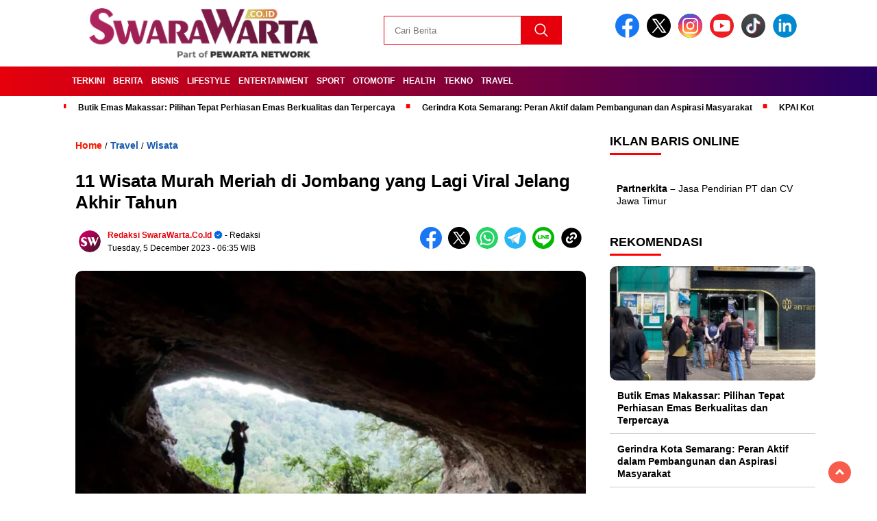

--- FILE ---
content_type: text/html; charset=UTF-8
request_url: https://www.swarawarta.co.id/2023/12/11-wisata-murah-meriah-di-jombang-yang-lagi-viral-jelang-akhir-tahun.html
body_size: 22545
content:
<!doctype html><html class="no-js" lang="en-US" ><head><script data-no-optimize="1">var litespeed_docref=sessionStorage.getItem("litespeed_docref");litespeed_docref&&(Object.defineProperty(document,"referrer",{get:function(){return litespeed_docref}}),sessionStorage.removeItem("litespeed_docref"));</script> <meta charset="UTF-8"><link href="https://gmpg.org/xfn/11" rel="profile"><link href="https://www.swarawarta.co.id/xmlrpc.php" rel="pingback"><meta http-equiv="x-ua-compatible" content="ie=edge"><meta name='robots' content='index, follow, max-image-preview:large, max-snippet:-1, max-video-preview:-1' /><title>11 Wisata Murah Meriah di Jombang yang Lagi Viral Jelang Akhir Tahun - SwaraWarta.co.id</title><link rel="canonical" href="https://www.swarawarta.co.id/2023/12/11-wisata-murah-meriah-di-jombang-yang-lagi-viral-jelang-akhir-tahun.html" /><meta property="og:locale" content="en_US" /><meta property="og:type" content="article" /><meta property="og:title" content="11 Wisata Murah Meriah di Jombang yang Lagi Viral Jelang Akhir Tahun" /><meta property="og:description" content="Goa Sigolo-Golo memiliki spot foto yang menawan SwaraWarta.co.id &#8211; Jombang, sebuah kabupaten di Jawa Timur yang terkenal dengan julukan Kota Santri, ternyata memiliki banyak..." /><meta property="og:url" content="https://www.swarawarta.co.id/2023/12/11-wisata-murah-meriah-di-jombang-yang-lagi-viral-jelang-akhir-tahun.html" /><meta property="og:site_name" content="SwaraWarta.co.id" /><meta property="article:published_time" content="2023-12-05T06:35:00+00:00" /><meta property="article:modified_time" content="2024-07-05T08:07:51+00:00" /><meta property="og:image" content="https://www.swarawarta.co.id/wp-content/uploads/2024/07/11-wisata-murah-meriah-di-jombang-yang-lagi-viral-jelang-akhir-tahun-SwaraWarta.co_.id_.webp" /><meta property="og:image:width" content="1920" /><meta property="og:image:height" content="1080" /><meta property="og:image:type" content="image/webp" /><meta name="author" content="Redaksi SwaraWarta.co.id" /><meta name="twitter:card" content="summary_large_image" /><meta name="twitter:label1" content="Written by" /><meta name="twitter:data1" content="Redaksi SwaraWarta.co.id" /><meta name="twitter:label2" content="Est. reading time" /><meta name="twitter:data2" content="8 minutes" /> <script type="application/ld+json" class="yoast-schema-graph">{"@context":"https://schema.org","@graph":[{"@type":"Article","@id":"https://www.swarawarta.co.id/2023/12/11-wisata-murah-meriah-di-jombang-yang-lagi-viral-jelang-akhir-tahun.html#article","isPartOf":{"@id":"https://www.swarawarta.co.id/2023/12/11-wisata-murah-meriah-di-jombang-yang-lagi-viral-jelang-akhir-tahun.html"},"author":{"name":"Redaksi SwaraWarta.co.id","@id":"https://www.swarawarta.co.id/#/schema/person/48a2f0d08ac64b90db2f6e39bc23b371"},"headline":"11 Wisata Murah Meriah di Jombang yang Lagi Viral Jelang Akhir Tahun","datePublished":"2023-12-05T06:35:00+00:00","dateModified":"2024-07-05T08:07:51+00:00","mainEntityOfPage":{"@id":"https://www.swarawarta.co.id/2023/12/11-wisata-murah-meriah-di-jombang-yang-lagi-viral-jelang-akhir-tahun.html"},"wordCount":1650,"commentCount":0,"publisher":{"@id":"https://www.swarawarta.co.id/#organization"},"image":{"@id":"https://www.swarawarta.co.id/2023/12/11-wisata-murah-meriah-di-jombang-yang-lagi-viral-jelang-akhir-tahun.html#primaryimage"},"thumbnailUrl":"https://www.swarawarta.co.id/wp-content/uploads/2024/07/11-wisata-murah-meriah-di-jombang-yang-lagi-viral-jelang-akhir-tahun-SwaraWarta.co_.id_.webp","articleSection":["Travel","Wisata"],"inLanguage":"en-US","potentialAction":[{"@type":"CommentAction","name":"Comment","target":["https://www.swarawarta.co.id/2023/12/11-wisata-murah-meriah-di-jombang-yang-lagi-viral-jelang-akhir-tahun.html#respond"]}],"copyrightYear":"2023","copyrightHolder":{"@id":"https://www.swarawarta.co.id/#organization"}},{"@type":"WebPage","@id":"https://www.swarawarta.co.id/2023/12/11-wisata-murah-meriah-di-jombang-yang-lagi-viral-jelang-akhir-tahun.html","url":"https://www.swarawarta.co.id/2023/12/11-wisata-murah-meriah-di-jombang-yang-lagi-viral-jelang-akhir-tahun.html","name":"11 Wisata Murah Meriah di Jombang yang Lagi Viral Jelang Akhir Tahun - SwaraWarta.co.id","isPartOf":{"@id":"https://www.swarawarta.co.id/#website"},"primaryImageOfPage":{"@id":"https://www.swarawarta.co.id/2023/12/11-wisata-murah-meriah-di-jombang-yang-lagi-viral-jelang-akhir-tahun.html#primaryimage"},"image":{"@id":"https://www.swarawarta.co.id/2023/12/11-wisata-murah-meriah-di-jombang-yang-lagi-viral-jelang-akhir-tahun.html#primaryimage"},"thumbnailUrl":"https://www.swarawarta.co.id/wp-content/uploads/2024/07/11-wisata-murah-meriah-di-jombang-yang-lagi-viral-jelang-akhir-tahun-SwaraWarta.co_.id_.webp","datePublished":"2023-12-05T06:35:00+00:00","dateModified":"2024-07-05T08:07:51+00:00","breadcrumb":{"@id":"https://www.swarawarta.co.id/2023/12/11-wisata-murah-meriah-di-jombang-yang-lagi-viral-jelang-akhir-tahun.html#breadcrumb"},"inLanguage":"en-US","potentialAction":[{"@type":"ReadAction","target":["https://www.swarawarta.co.id/2023/12/11-wisata-murah-meriah-di-jombang-yang-lagi-viral-jelang-akhir-tahun.html"]}]},{"@type":"ImageObject","inLanguage":"en-US","@id":"https://www.swarawarta.co.id/2023/12/11-wisata-murah-meriah-di-jombang-yang-lagi-viral-jelang-akhir-tahun.html#primaryimage","url":"https://www.swarawarta.co.id/wp-content/uploads/2024/07/11-wisata-murah-meriah-di-jombang-yang-lagi-viral-jelang-akhir-tahun-SwaraWarta.co_.id_.webp","contentUrl":"https://www.swarawarta.co.id/wp-content/uploads/2024/07/11-wisata-murah-meriah-di-jombang-yang-lagi-viral-jelang-akhir-tahun-SwaraWarta.co_.id_.webp","width":1920,"height":1080},{"@type":"BreadcrumbList","@id":"https://www.swarawarta.co.id/2023/12/11-wisata-murah-meriah-di-jombang-yang-lagi-viral-jelang-akhir-tahun.html#breadcrumb","itemListElement":[{"@type":"ListItem","position":1,"name":"Home","item":"https://www.swarawarta.co.id/"},{"@type":"ListItem","position":2,"name":"11 Wisata Murah Meriah di Jombang yang Lagi Viral Jelang Akhir Tahun"}]},{"@type":"WebSite","@id":"https://www.swarawarta.co.id/#website","url":"https://www.swarawarta.co.id/","name":"SwaraWarta.co.id","description":"Berita Indonesia Terkini 2025 Viral Terbaru Hari Ini","publisher":{"@id":"https://www.swarawarta.co.id/#organization"},"potentialAction":[{"@type":"SearchAction","target":{"@type":"EntryPoint","urlTemplate":"https://www.swarawarta.co.id/?s={search_term_string}"},"query-input":{"@type":"PropertyValueSpecification","valueRequired":true,"valueName":"search_term_string"}}],"inLanguage":"en-US"},{"@type":"Organization","@id":"https://www.swarawarta.co.id/#organization","name":"SwaraWarta.co.id","url":"https://www.swarawarta.co.id/","logo":{"@type":"ImageObject","inLanguage":"en-US","@id":"https://www.swarawarta.co.id/#/schema/logo/image/","url":"https://www.swarawarta.co.id/wp-content/uploads/2024/09/cropped-Screenshot-2024-09-04-162629.png","contentUrl":"https://www.swarawarta.co.id/wp-content/uploads/2024/09/cropped-Screenshot-2024-09-04-162629.png","width":400,"height":77,"caption":"SwaraWarta.co.id"},"image":{"@id":"https://www.swarawarta.co.id/#/schema/logo/image/"}},{"@type":"Person","@id":"https://www.swarawarta.co.id/#/schema/person/48a2f0d08ac64b90db2f6e39bc23b371","name":"Redaksi SwaraWarta.co.id","image":{"@type":"ImageObject","inLanguage":"en-US","@id":"https://www.swarawarta.co.id/#/schema/person/image/","url":"https://www.swarawarta.co.id/wp-content/litespeed/avatar/e8d18c9259cdd67c63538a6c8f1eebb6.jpg?ver=1768903106","contentUrl":"https://www.swarawarta.co.id/wp-content/litespeed/avatar/e8d18c9259cdd67c63538a6c8f1eebb6.jpg?ver=1768903106","caption":"Redaksi SwaraWarta.co.id"},"description":"Berita Indonesia Terkini 2024 Viral Terbaru Hari Ini","sameAs":["https://www.swarawarta.co.id/"],"url":"https://www.swarawarta.co.id/author/admin"}]}</script> <link rel="amphtml" href="https://www.swarawarta.co.id/2023/12/11-wisata-murah-meriah-di-jombang-yang-lagi-viral-jelang-akhir-tahun.html/amp" /><meta name="generator" content="AMP for WP 1.1.7.1"/><link rel='dns-prefetch' href='//cdnjs.cloudflare.com' /><link rel='dns-prefetch' href='//www.googletagmanager.com' /><link rel='dns-prefetch' href='//fonts.googleapis.com' /><link rel='dns-prefetch' href='//pagead2.googlesyndication.com' /><link rel="alternate" type="application/rss+xml" title="SwaraWarta.co.id &raquo; Feed" href="https://www.swarawarta.co.id/feed" /><link rel="alternate" type="application/rss+xml" title="SwaraWarta.co.id &raquo; Comments Feed" href="https://www.swarawarta.co.id/comments/feed" /> <script id="wpp-js" type="litespeed/javascript" data-src="https://www.swarawarta.co.id/wp-content/plugins/wordpress-popular-posts/assets/js/wpp.min.js?ver=7.3.5" data-sampling="0" data-sampling-rate="100" data-api-url="https://www.swarawarta.co.id/wp-json/wordpress-popular-posts" data-post-id="10033" data-token="96da395f02" data-lang="0" data-debug="0"></script> <link rel="alternate" type="application/rss+xml" title="SwaraWarta.co.id &raquo; 11 Wisata Murah Meriah di Jombang yang Lagi Viral Jelang Akhir Tahun Comments Feed" href="https://www.swarawarta.co.id/2023/12/11-wisata-murah-meriah-di-jombang-yang-lagi-viral-jelang-akhir-tahun.html/feed" /><link rel="alternate" title="oEmbed (JSON)" type="application/json+oembed" href="https://www.swarawarta.co.id/wp-json/oembed/1.0/embed?url=https%3A%2F%2Fwww.swarawarta.co.id%2F2023%2F12%2F11-wisata-murah-meriah-di-jombang-yang-lagi-viral-jelang-akhir-tahun.html" /><link rel="alternate" title="oEmbed (XML)" type="text/xml+oembed" href="https://www.swarawarta.co.id/wp-json/oembed/1.0/embed?url=https%3A%2F%2Fwww.swarawarta.co.id%2F2023%2F12%2F11-wisata-murah-meriah-di-jombang-yang-lagi-viral-jelang-akhir-tahun.html&#038;format=xml" /><style id='wp-img-auto-sizes-contain-inline-css'>img:is([sizes=auto i],[sizes^="auto," i]){contain-intrinsic-size:3000px 1500px}
/*# sourceURL=wp-img-auto-sizes-contain-inline-css */</style><link data-optimized="2" rel="stylesheet" href="https://www.swarawarta.co.id/wp-content/litespeed/css/ca561dfcdf0643a8d49a2c616f4c08ab.css?ver=287e9" /><style id='global-styles-inline-css'>:root{--wp--preset--aspect-ratio--square: 1;--wp--preset--aspect-ratio--4-3: 4/3;--wp--preset--aspect-ratio--3-4: 3/4;--wp--preset--aspect-ratio--3-2: 3/2;--wp--preset--aspect-ratio--2-3: 2/3;--wp--preset--aspect-ratio--16-9: 16/9;--wp--preset--aspect-ratio--9-16: 9/16;--wp--preset--color--black: #000000;--wp--preset--color--cyan-bluish-gray: #abb8c3;--wp--preset--color--white: #ffffff;--wp--preset--color--pale-pink: #f78da7;--wp--preset--color--vivid-red: #cf2e2e;--wp--preset--color--luminous-vivid-orange: #ff6900;--wp--preset--color--luminous-vivid-amber: #fcb900;--wp--preset--color--light-green-cyan: #7bdcb5;--wp--preset--color--vivid-green-cyan: #00d084;--wp--preset--color--pale-cyan-blue: #8ed1fc;--wp--preset--color--vivid-cyan-blue: #0693e3;--wp--preset--color--vivid-purple: #9b51e0;--wp--preset--gradient--vivid-cyan-blue-to-vivid-purple: linear-gradient(135deg,rgb(6,147,227) 0%,rgb(155,81,224) 100%);--wp--preset--gradient--light-green-cyan-to-vivid-green-cyan: linear-gradient(135deg,rgb(122,220,180) 0%,rgb(0,208,130) 100%);--wp--preset--gradient--luminous-vivid-amber-to-luminous-vivid-orange: linear-gradient(135deg,rgb(252,185,0) 0%,rgb(255,105,0) 100%);--wp--preset--gradient--luminous-vivid-orange-to-vivid-red: linear-gradient(135deg,rgb(255,105,0) 0%,rgb(207,46,46) 100%);--wp--preset--gradient--very-light-gray-to-cyan-bluish-gray: linear-gradient(135deg,rgb(238,238,238) 0%,rgb(169,184,195) 100%);--wp--preset--gradient--cool-to-warm-spectrum: linear-gradient(135deg,rgb(74,234,220) 0%,rgb(151,120,209) 20%,rgb(207,42,186) 40%,rgb(238,44,130) 60%,rgb(251,105,98) 80%,rgb(254,248,76) 100%);--wp--preset--gradient--blush-light-purple: linear-gradient(135deg,rgb(255,206,236) 0%,rgb(152,150,240) 100%);--wp--preset--gradient--blush-bordeaux: linear-gradient(135deg,rgb(254,205,165) 0%,rgb(254,45,45) 50%,rgb(107,0,62) 100%);--wp--preset--gradient--luminous-dusk: linear-gradient(135deg,rgb(255,203,112) 0%,rgb(199,81,192) 50%,rgb(65,88,208) 100%);--wp--preset--gradient--pale-ocean: linear-gradient(135deg,rgb(255,245,203) 0%,rgb(182,227,212) 50%,rgb(51,167,181) 100%);--wp--preset--gradient--electric-grass: linear-gradient(135deg,rgb(202,248,128) 0%,rgb(113,206,126) 100%);--wp--preset--gradient--midnight: linear-gradient(135deg,rgb(2,3,129) 0%,rgb(40,116,252) 100%);--wp--preset--font-size--small: 13px;--wp--preset--font-size--medium: 20px;--wp--preset--font-size--large: 36px;--wp--preset--font-size--x-large: 42px;--wp--preset--spacing--20: 0.44rem;--wp--preset--spacing--30: 0.67rem;--wp--preset--spacing--40: 1rem;--wp--preset--spacing--50: 1.5rem;--wp--preset--spacing--60: 2.25rem;--wp--preset--spacing--70: 3.38rem;--wp--preset--spacing--80: 5.06rem;--wp--preset--shadow--natural: 6px 6px 9px rgba(0, 0, 0, 0.2);--wp--preset--shadow--deep: 12px 12px 50px rgba(0, 0, 0, 0.4);--wp--preset--shadow--sharp: 6px 6px 0px rgba(0, 0, 0, 0.2);--wp--preset--shadow--outlined: 6px 6px 0px -3px rgb(255, 255, 255), 6px 6px rgb(0, 0, 0);--wp--preset--shadow--crisp: 6px 6px 0px rgb(0, 0, 0);}:where(.is-layout-flex){gap: 0.5em;}:where(.is-layout-grid){gap: 0.5em;}body .is-layout-flex{display: flex;}.is-layout-flex{flex-wrap: wrap;align-items: center;}.is-layout-flex > :is(*, div){margin: 0;}body .is-layout-grid{display: grid;}.is-layout-grid > :is(*, div){margin: 0;}:where(.wp-block-columns.is-layout-flex){gap: 2em;}:where(.wp-block-columns.is-layout-grid){gap: 2em;}:where(.wp-block-post-template.is-layout-flex){gap: 1.25em;}:where(.wp-block-post-template.is-layout-grid){gap: 1.25em;}.has-black-color{color: var(--wp--preset--color--black) !important;}.has-cyan-bluish-gray-color{color: var(--wp--preset--color--cyan-bluish-gray) !important;}.has-white-color{color: var(--wp--preset--color--white) !important;}.has-pale-pink-color{color: var(--wp--preset--color--pale-pink) !important;}.has-vivid-red-color{color: var(--wp--preset--color--vivid-red) !important;}.has-luminous-vivid-orange-color{color: var(--wp--preset--color--luminous-vivid-orange) !important;}.has-luminous-vivid-amber-color{color: var(--wp--preset--color--luminous-vivid-amber) !important;}.has-light-green-cyan-color{color: var(--wp--preset--color--light-green-cyan) !important;}.has-vivid-green-cyan-color{color: var(--wp--preset--color--vivid-green-cyan) !important;}.has-pale-cyan-blue-color{color: var(--wp--preset--color--pale-cyan-blue) !important;}.has-vivid-cyan-blue-color{color: var(--wp--preset--color--vivid-cyan-blue) !important;}.has-vivid-purple-color{color: var(--wp--preset--color--vivid-purple) !important;}.has-black-background-color{background-color: var(--wp--preset--color--black) !important;}.has-cyan-bluish-gray-background-color{background-color: var(--wp--preset--color--cyan-bluish-gray) !important;}.has-white-background-color{background-color: var(--wp--preset--color--white) !important;}.has-pale-pink-background-color{background-color: var(--wp--preset--color--pale-pink) !important;}.has-vivid-red-background-color{background-color: var(--wp--preset--color--vivid-red) !important;}.has-luminous-vivid-orange-background-color{background-color: var(--wp--preset--color--luminous-vivid-orange) !important;}.has-luminous-vivid-amber-background-color{background-color: var(--wp--preset--color--luminous-vivid-amber) !important;}.has-light-green-cyan-background-color{background-color: var(--wp--preset--color--light-green-cyan) !important;}.has-vivid-green-cyan-background-color{background-color: var(--wp--preset--color--vivid-green-cyan) !important;}.has-pale-cyan-blue-background-color{background-color: var(--wp--preset--color--pale-cyan-blue) !important;}.has-vivid-cyan-blue-background-color{background-color: var(--wp--preset--color--vivid-cyan-blue) !important;}.has-vivid-purple-background-color{background-color: var(--wp--preset--color--vivid-purple) !important;}.has-black-border-color{border-color: var(--wp--preset--color--black) !important;}.has-cyan-bluish-gray-border-color{border-color: var(--wp--preset--color--cyan-bluish-gray) !important;}.has-white-border-color{border-color: var(--wp--preset--color--white) !important;}.has-pale-pink-border-color{border-color: var(--wp--preset--color--pale-pink) !important;}.has-vivid-red-border-color{border-color: var(--wp--preset--color--vivid-red) !important;}.has-luminous-vivid-orange-border-color{border-color: var(--wp--preset--color--luminous-vivid-orange) !important;}.has-luminous-vivid-amber-border-color{border-color: var(--wp--preset--color--luminous-vivid-amber) !important;}.has-light-green-cyan-border-color{border-color: var(--wp--preset--color--light-green-cyan) !important;}.has-vivid-green-cyan-border-color{border-color: var(--wp--preset--color--vivid-green-cyan) !important;}.has-pale-cyan-blue-border-color{border-color: var(--wp--preset--color--pale-cyan-blue) !important;}.has-vivid-cyan-blue-border-color{border-color: var(--wp--preset--color--vivid-cyan-blue) !important;}.has-vivid-purple-border-color{border-color: var(--wp--preset--color--vivid-purple) !important;}.has-vivid-cyan-blue-to-vivid-purple-gradient-background{background: var(--wp--preset--gradient--vivid-cyan-blue-to-vivid-purple) !important;}.has-light-green-cyan-to-vivid-green-cyan-gradient-background{background: var(--wp--preset--gradient--light-green-cyan-to-vivid-green-cyan) !important;}.has-luminous-vivid-amber-to-luminous-vivid-orange-gradient-background{background: var(--wp--preset--gradient--luminous-vivid-amber-to-luminous-vivid-orange) !important;}.has-luminous-vivid-orange-to-vivid-red-gradient-background{background: var(--wp--preset--gradient--luminous-vivid-orange-to-vivid-red) !important;}.has-very-light-gray-to-cyan-bluish-gray-gradient-background{background: var(--wp--preset--gradient--very-light-gray-to-cyan-bluish-gray) !important;}.has-cool-to-warm-spectrum-gradient-background{background: var(--wp--preset--gradient--cool-to-warm-spectrum) !important;}.has-blush-light-purple-gradient-background{background: var(--wp--preset--gradient--blush-light-purple) !important;}.has-blush-bordeaux-gradient-background{background: var(--wp--preset--gradient--blush-bordeaux) !important;}.has-luminous-dusk-gradient-background{background: var(--wp--preset--gradient--luminous-dusk) !important;}.has-pale-ocean-gradient-background{background: var(--wp--preset--gradient--pale-ocean) !important;}.has-electric-grass-gradient-background{background: var(--wp--preset--gradient--electric-grass) !important;}.has-midnight-gradient-background{background: var(--wp--preset--gradient--midnight) !important;}.has-small-font-size{font-size: var(--wp--preset--font-size--small) !important;}.has-medium-font-size{font-size: var(--wp--preset--font-size--medium) !important;}.has-large-font-size{font-size: var(--wp--preset--font-size--large) !important;}.has-x-large-font-size{font-size: var(--wp--preset--font-size--x-large) !important;}
/*# sourceURL=global-styles-inline-css */</style><style id='classic-theme-styles-inline-css'>/*! This file is auto-generated */
.wp-block-button__link{color:#fff;background-color:#32373c;border-radius:9999px;box-shadow:none;text-decoration:none;padding:calc(.667em + 2px) calc(1.333em + 2px);font-size:1.125em}.wp-block-file__button{background:#32373c;color:#fff;text-decoration:none}
/*# sourceURL=/wp-includes/css/classic-themes.min.css */</style><link rel='stylesheet' id='swiper-css-css' href='https://cdnjs.cloudflare.com/ajax/libs/Swiper/11.0.5/swiper-bundle.css?ver=11.0.5' media='all' /> <script type="litespeed/javascript" data-src="https://www.swarawarta.co.id/wp-includes/js/jquery/jquery.min.js" id="jquery-core-js"></script> <script type="litespeed/javascript" data-src="https://cdnjs.cloudflare.com/ajax/libs/Swiper/11.0.5/swiper-bundle.min.js?ver=11.0.5" id="script-swipe-js"></script> 
 <script type="litespeed/javascript" data-src="https://www.googletagmanager.com/gtag/js?id=GT-WV8XFP45" id="google_gtagjs-js"></script> <script id="google_gtagjs-js-after" type="litespeed/javascript">window.dataLayer=window.dataLayer||[];function gtag(){dataLayer.push(arguments)}
gtag("set","linker",{"domains":["www.swarawarta.co.id"]});gtag("js",new Date());gtag("set","developer_id.dZTNiMT",!0);gtag("config","GT-WV8XFP45");window._googlesitekit=window._googlesitekit||{};window._googlesitekit.throttledEvents=[];window._googlesitekit.gtagEvent=(name,data)=>{var key=JSON.stringify({name,data});if(!!window._googlesitekit.throttledEvents[key]){return}window._googlesitekit.throttledEvents[key]=!0;setTimeout(()=>{delete window._googlesitekit.throttledEvents[key]},5);gtag("event",name,{...data,event_source:"site-kit"})}</script> <link rel="https://api.w.org/" href="https://www.swarawarta.co.id/wp-json/" /><link rel="alternate" title="JSON" type="application/json" href="https://www.swarawarta.co.id/wp-json/wp/v2/posts/10033" /><link rel="EditURI" type="application/rsd+xml" title="RSD" href="https://www.swarawarta.co.id/xmlrpc.php?rsd" /><meta name="generator" content="WordPress 6.9" /><link rel='shortlink' href='https://www.swarawarta.co.id/?p=10033' /><link rel="canonical" href="https://www.swarawarta.co.id/2023/12/11-wisata-murah-meriah-di-jombang-yang-lagi-viral-jelang-akhir-tahun.html" /><meta property="fb:app_id" content=""/><meta name="generator" content="Site Kit by Google 1.170.0" /><meta name="google-site-verification" content="TSfDRe3ocHIGO7OW97ykV5Drq7wQsGH_45FQXv23McY" /> <script type="litespeed/javascript" data-src="https://pagead2.googlesyndication.com/pagead/js/adsbygoogle.js?client=ca-pub-6090458534480981"
     crossorigin="anonymous"></script> <style id="wpp-loading-animation-styles">@-webkit-keyframes bgslide{from{background-position-x:0}to{background-position-x:-200%}}@keyframes bgslide{from{background-position-x:0}to{background-position-x:-200%}}.wpp-widget-block-placeholder,.wpp-shortcode-placeholder{margin:0 auto;width:60px;height:3px;background:#dd3737;background:linear-gradient(90deg,#dd3737 0%,#571313 10%,#dd3737 100%);background-size:200% auto;border-radius:3px;-webkit-animation:bgslide 1s infinite linear;animation:bgslide 1s infinite linear}</style><style>.menu-utama > li > a, .headline-judul a, .news-feed-judul, .news-feed-judul-block, .news-feed-list .kategori, .judul-sidebar-right, .judul-sidebar-left, .judul-sidebar-single, .single-kategori a span, .judul-label-kategori span, .kategori-mobile, .category-kategori a, .wpp-list > li > a, .recent-post-widget a, .page-numbers, .menu-bawah li a, #category-content h2 a, .category-text-wrap, .judul-label-kategori, .category-kategori, .headline-label, .search-form .search-field, .recent-post-widget .waktu, .single-kategori a, #single-content h1, .tanggal-single, .related-post-wrap, .caption-photo, .tagname, .tagname a, .footer-copyright, .judul-berita-pilihan, .kategori-berita-pilihan, #berita-pilihan h2 a, #page-content h1, .judul-berita-rekomendasi, .kategori-berita-rekomendasi, #berita-rekomendasi h2, .mobile-berita-terbaru .berita-terbaru, .judul-berita-terbaru a, .mobile-kategori-berita-terbaru, .tanggal-berita-terbaru, .news-feed-text-block .tanggal, .menu-utama > li > ul.sub-menu > li a, .mobile-menu-kiri li a, .judul-headline, a.slider-kategori, a.judul-slider, .judul-thumbnail, .alamat, .before-widget, .before-widget select, .before-widget ul li a, .before-widget ul li, .nama-penulis, .desktop-berita-terbaru .berita-terbaru, .desktop-berita-terbaru-box p, .desktop-kategori-berita-terbaru, .error404 p, .headline-label-mobile-dua, h2.headline-judul-mobile-dua a, .wrap-text-headline-dua .tanggal, .judul-berita-pilihan, .before-widget h2, .judul-sidebar-right, .judul-sidebar-single, .marquee-baru a, .marquee-baru .inner a, .headline-tiga-text-wrap-mobile h2 a, .totalpembaca, h2.headline-judul-mobile a, .headline-label-mobile, .menu-network-wrap, .network-title, .menu-network-wrap a { 
    font-family: 'Montserrat', sans-serif; }  
             
.single-article-text, .single-article-text p { 
    font-family: 'Arial', sans-serif; 
    font-size: 16px; }    
             
#single-content figcaption.wp-element-caption, .wp-caption, .caption-photo, .caption-photo-buka-tutup {
      font-family: 'Arial', sans-serif; 
             }

        
                     
.menu-utama > li > a, .menu-bawah > li > a, .menu-utama > li > ul.sub-menu > li a { 
    font-size: 
    12px; }
             
             
                 .menu-utama { text-align: left; }
                     
                          #single-content h1 { text-align: left}
             
             
    .single-kategori { text-align: left; }
    
                               .fluid-nav, footer, .scroll-to-continue, .ad-middle .ad-title, .ad-middle .scroll-to-resume, .tagname span, .tagname a:hover, .headline-tiga-text-wrap-mobile {background: rgb(230,0,11);
background: linear-gradient(90deg, rgba(230,0,11,1) 0%, rgba(38,0,98,1) 100%);} 
.menu-utama { background: transparent;}
.nama-penulis a, single-kategori a, .single-article-text p a, .single-article-text h1 a, .single-article-text h2 a, .single-article-text h3 a, .single-article-text h4 a, .single-article-text h5 a, .single-article-text h6 a, .single-article-text ul li a, .single-article-text ol li a, .single-article-text div a, .single-article-text a, .judul-desktop-berita-terbaru:hover, .wpp-list > li > a.wpp-post-title:before, .recent-post-widget a:hover {color: #e6000b}
.search-submit, .menu-utama > li > ul.sub-menu, .nav-links .current, .page-numbers:hover, .menu-utama > li > a:hover, .page-link-wrap span.current, .page-link-wrap a:hover {background: #e6000b }
.search-submit, .search-form .search-field, .mobile-menu-kiri-wrap form.search-form, .page-link-wrap span.current, a.post-page-numbers {border-color: #e6000b}
.line-satu, .line-dua, .line-tiga {background: #e6000b }
.menu-utama > .current-menu-item > a {background-color: #b80009}
footer { border-color: #b80009}</style><meta name="google-adsense-platform-account" content="ca-host-pub-2644536267352236"><meta name="google-adsense-platform-domain" content="sitekit.withgoogle.com"> <script type="litespeed/javascript" data-src="https://pagead2.googlesyndication.com/pagead/js/adsbygoogle.js?client=ca-pub-6090458534480981&amp;host=ca-host-pub-2644536267352236" crossorigin="anonymous"></script> <link rel="icon" href="https://www.swarawarta.co.id/wp-content/uploads/2024/07/favicon-image-32x32.png" sizes="32x32" /><link rel="icon" href="https://www.swarawarta.co.id/wp-content/uploads/2024/07/favicon-image-192x192.png" sizes="192x192" /><link rel="apple-touch-icon" href="https://www.swarawarta.co.id/wp-content/uploads/2024/07/favicon-image-180x180.png" /><meta name="msapplication-TileImage" content="https://www.swarawarta.co.id/wp-content/uploads/2024/07/favicon-image-270x270.png" /><meta name="viewport" content="width=device-width, initial-scale=1, shrink-to-fit=no"><meta name="theme-color" content="#e6000b" /><link rel="preconnect" href="https://fonts.googleapis.com"><link rel="preconnect" href="https://fonts.gstatic.com" crossorigin><style>.search-submit { background-image: url('https://www.swarawarta.co.id/wp-content/themes/nomina/img/icons8-search.svg'); background-repeat: no-repeat; background-position: 50% 50%; background-size: 40%; }
		
				#sidebar-right, #sidebar-single {top: 170px;}
		
		        .logged-in header{
            top: 0 !important;
        }</style></head><body class="wp-singular post-template-default single single-post postid-10033 single-format-standard wp-custom-logo wp-embed-responsive wp-theme-nomina"><div id="sidebar-banner-bawah"><div></div></div><header><div class="header-fixed"><div class="header-shrink">
<a id="logo" href="https://www.swarawarta.co.id/" rel="home"> <img data-lazyloaded="1" src="[data-uri]" data-src="https://www.swarawarta.co.id/wp-content/uploads/2024/09/cropped-Screenshot-2024-09-04-162629.png" alt="logo" width="400" height="77" /></a><div class="media-social-header">
<a title="facebook" class="facebook-header" href="https://facebook.com/pewartanetwork" target="_blank"><img data-lazyloaded="1" src="[data-uri]" data-src="https://www.swarawarta.co.id/wp-content/themes/nomina/img/fb-icon.svg" alt="facebook" width="35" height="35" /></a>
<a title="twitter" class="twitter-header" href="https://twitter.com/pewartanetwork" target="_blank"><img data-lazyloaded="1" src="[data-uri]" data-src="https://www.swarawarta.co.id/wp-content/themes/nomina/img/twitter-icon-baru.svg" alt="twiter" width="35" height="35"  /></a>
<a title="instagram" class="instagram-header" href="https://instagram.com/pewartanetwork" target="_blank"><img data-lazyloaded="1" src="[data-uri]" data-src="https://www.swarawarta.co.id/wp-content/themes/nomina/img/instagram-icon.svg" alt="instagram" width="35" height="35"  /></a>
<a title="youtube" class="youtube-header" href="https://youtube.com/pewartanetwork" target="_blank"><img data-lazyloaded="1" src="[data-uri]" data-src="https://www.swarawarta.co.id/wp-content/themes/nomina/img/youtube-icon.svg" alt="youtube" width="35" height="35"  /></a>
<a title="tiktok" class="tiktok-header" href="https://tiktok.com/@pewartanetwork" target="_blank"><img data-lazyloaded="1" src="[data-uri]" data-src="https://www.swarawarta.co.id/wp-content/themes/nomina/img/tiktok-icon.svg" alt="tiktok" width="35" height="35"  /></a>
<a title="linkedin" class="linkedin-header" href="https://linkedin.com/in/pewarta" target="_blank"><img data-lazyloaded="1" src="[data-uri]" data-src="https://www.swarawarta.co.id/wp-content/themes/nomina/img/linkedin-icon.svg" alt="linkedin" width="35" height="35"  /></a></div><form method="get" class="search-form" action="https://www.swarawarta.co.id/">
<input
type="text"
class="search-field"
name="s"
placeholder="Cari Berita"
value=""
/>
<input
type="submit"
class="search-submit"
value=""
/></form><div class="hamburger-button"><div class="line-satu"></div><div class="line-dua"></div><div class="line-tiga"></div></div><div class="mobile-menu-kiri-wrap">
<a id="logo-menu-kiri" href="https://www.swarawarta.co.id/" rel="home"> <img data-lazyloaded="1" src="[data-uri]" width="400" height="77" data-src="https://www.swarawarta.co.id/wp-content/uploads/2024/09/cropped-Screenshot-2024-09-04-162629.png" alt="logo"></a><span class="close-button-hamburger">&#10006;</span><div class="clr"></div><form method="get" class="search-form" action="https://www.swarawarta.co.id/">
<input
type="text"
class="search-field"
name="s"
placeholder="Cari Berita"
value=""
/>
<input
type="submit"
class="search-submit"
value=""
/></form><div class="menu-menu-utama-container"><ul id="menu-menu-utama" class="mobile-menu-kiri"><li id="menu-item-11379" class="menu-item menu-item-type-custom menu-item-object-custom menu-item-11379"><a href="/">Terkini</a></li><li id="menu-item-11380" class="menu-item menu-item-type-taxonomy menu-item-object-category menu-item-has-children menu-item-11380"><a href="https://www.swarawarta.co.id/search/label/berita">Berita</a><ul class="sub-menu"><li id="menu-item-47417" class="menu-item menu-item-type-taxonomy menu-item-object-category menu-item-47417"><a href="https://www.swarawarta.co.id/search/label/politik-dan-pemerintahan">Politik dan Pemerintahan</a></li><li id="menu-item-11384" class="menu-item menu-item-type-taxonomy menu-item-object-category menu-item-11384"><a href="https://www.swarawarta.co.id/search/label/regional">Regional</a></li><li id="menu-item-11383" class="menu-item menu-item-type-taxonomy menu-item-object-category menu-item-11383"><a href="https://www.swarawarta.co.id/search/label/hukum">Hukum</a></li><li id="menu-item-59625" class="menu-item menu-item-type-taxonomy menu-item-object-category menu-item-59625"><a href="https://www.swarawarta.co.id/search/label/loker">Lowongan Kerja</a></li></ul></li><li id="menu-item-11385" class="menu-item menu-item-type-taxonomy menu-item-object-category menu-item-has-children menu-item-11385"><a href="https://www.swarawarta.co.id/search/label/bisnis">Bisnis</a><ul class="sub-menu"><li id="menu-item-11386" class="menu-item menu-item-type-taxonomy menu-item-object-category menu-item-11386"><a href="https://www.swarawarta.co.id/search/label/ekonomi">Ekonomi</a></li><li id="menu-item-11389" class="menu-item menu-item-type-taxonomy menu-item-object-category menu-item-11389"><a href="https://www.swarawarta.co.id/search/label/umkm">UMKM</a></li></ul></li><li id="menu-item-11390" class="menu-item menu-item-type-taxonomy menu-item-object-category menu-item-11390"><a href="https://www.swarawarta.co.id/search/label/lifestyle">Lifestyle</a></li><li id="menu-item-11391" class="menu-item menu-item-type-taxonomy menu-item-object-category menu-item-has-children menu-item-11391"><a href="https://www.swarawarta.co.id/search/label/entertainment">Entertainment</a><ul class="sub-menu"><li id="menu-item-11392" class="menu-item menu-item-type-taxonomy menu-item-object-category menu-item-11392"><a href="https://www.swarawarta.co.id/search/label/film">Film</a></li><li id="menu-item-59891" class="menu-item menu-item-type-taxonomy menu-item-object-category menu-item-59891"><a href="https://www.swarawarta.co.id/search/label/musik">Musik</a></li></ul></li><li id="menu-item-36443" class="menu-item menu-item-type-taxonomy menu-item-object-category menu-item-36443"><a href="https://www.swarawarta.co.id/search/label/olahraga">Sport</a></li><li id="menu-item-11395" class="menu-item menu-item-type-taxonomy menu-item-object-category menu-item-11395"><a href="https://www.swarawarta.co.id/search/label/otomotif">Otomotif</a></li><li id="menu-item-37263" class="menu-item menu-item-type-taxonomy menu-item-object-category menu-item-37263"><a href="https://www.swarawarta.co.id/search/label/kesehatan">Health</a></li><li id="menu-item-11397" class="menu-item menu-item-type-taxonomy menu-item-object-category menu-item-11397"><a href="https://www.swarawarta.co.id/search/label/teknologi">Tekno</a></li><li id="menu-item-11399" class="menu-item menu-item-type-taxonomy menu-item-object-category current-post-ancestor current-menu-parent current-post-parent menu-item-has-children menu-item-11399"><a href="https://www.swarawarta.co.id/search/label/travel">Travel</a><ul class="sub-menu"><li id="menu-item-11401" class="menu-item menu-item-type-taxonomy menu-item-object-category menu-item-11401"><a href="https://www.swarawarta.co.id/search/label/kuliner">Kuliner</a></li><li id="menu-item-21234" class="menu-item menu-item-type-taxonomy menu-item-object-category current-post-ancestor current-menu-parent current-post-parent menu-item-21234"><a href="https://www.swarawarta.co.id/search/label/wisata">Wisata</a></li></ul></li></ul></div></div><div class="clr"></div></div><div class="fluid-nav"><div class="menu-menu-utama-container"><ul id="menu-menu-utama-1" class="menu-utama"><li class="menu-item menu-item-type-custom menu-item-object-custom menu-item-11379"><a href="/">Terkini</a></li><li class="menu-item menu-item-type-taxonomy menu-item-object-category menu-item-has-children menu-item-11380"><a href="https://www.swarawarta.co.id/search/label/berita">Berita</a><ul class="sub-menu"><li class="menu-item menu-item-type-taxonomy menu-item-object-category menu-item-47417"><a href="https://www.swarawarta.co.id/search/label/politik-dan-pemerintahan">Politik dan Pemerintahan</a></li><li class="menu-item menu-item-type-taxonomy menu-item-object-category menu-item-11384"><a href="https://www.swarawarta.co.id/search/label/regional">Regional</a></li><li class="menu-item menu-item-type-taxonomy menu-item-object-category menu-item-11383"><a href="https://www.swarawarta.co.id/search/label/hukum">Hukum</a></li><li class="menu-item menu-item-type-taxonomy menu-item-object-category menu-item-59625"><a href="https://www.swarawarta.co.id/search/label/loker">Lowongan Kerja</a></li></ul></li><li class="menu-item menu-item-type-taxonomy menu-item-object-category menu-item-has-children menu-item-11385"><a href="https://www.swarawarta.co.id/search/label/bisnis">Bisnis</a><ul class="sub-menu"><li class="menu-item menu-item-type-taxonomy menu-item-object-category menu-item-11386"><a href="https://www.swarawarta.co.id/search/label/ekonomi">Ekonomi</a></li><li class="menu-item menu-item-type-taxonomy menu-item-object-category menu-item-11389"><a href="https://www.swarawarta.co.id/search/label/umkm">UMKM</a></li></ul></li><li class="menu-item menu-item-type-taxonomy menu-item-object-category menu-item-11390"><a href="https://www.swarawarta.co.id/search/label/lifestyle">Lifestyle</a></li><li class="menu-item menu-item-type-taxonomy menu-item-object-category menu-item-has-children menu-item-11391"><a href="https://www.swarawarta.co.id/search/label/entertainment">Entertainment</a><ul class="sub-menu"><li class="menu-item menu-item-type-taxonomy menu-item-object-category menu-item-11392"><a href="https://www.swarawarta.co.id/search/label/film">Film</a></li><li class="menu-item menu-item-type-taxonomy menu-item-object-category menu-item-59891"><a href="https://www.swarawarta.co.id/search/label/musik">Musik</a></li></ul></li><li class="menu-item menu-item-type-taxonomy menu-item-object-category menu-item-36443"><a href="https://www.swarawarta.co.id/search/label/olahraga">Sport</a></li><li class="menu-item menu-item-type-taxonomy menu-item-object-category menu-item-11395"><a href="https://www.swarawarta.co.id/search/label/otomotif">Otomotif</a></li><li class="menu-item menu-item-type-taxonomy menu-item-object-category menu-item-37263"><a href="https://www.swarawarta.co.id/search/label/kesehatan">Health</a></li><li class="menu-item menu-item-type-taxonomy menu-item-object-category menu-item-11397"><a href="https://www.swarawarta.co.id/search/label/teknologi">Tekno</a></li><li class="menu-item menu-item-type-taxonomy menu-item-object-category current-post-ancestor current-menu-parent current-post-parent menu-item-has-children menu-item-11399"><a href="https://www.swarawarta.co.id/search/label/travel">Travel</a><ul class="sub-menu"><li class="menu-item menu-item-type-taxonomy menu-item-object-category menu-item-11401"><a href="https://www.swarawarta.co.id/search/label/kuliner">Kuliner</a></li><li class="menu-item menu-item-type-taxonomy menu-item-object-category current-post-ancestor current-menu-parent current-post-parent menu-item-21234"><a href="https://www.swarawarta.co.id/search/label/wisata">Wisata</a></li></ul></li></ul></div></div><div class="marquee-baru"><div class="inner-wrap"><div class="inner"><p>
<a href="https://www.swarawarta.co.id/2026/01/butik-emas-makassar-pilihan-tepat-perhiasan-emas-berkualitas-dan-terpercaya.html">Butik Emas Makassar: Pilihan Tepat Perhiasan Emas Berkualitas dan Terpercaya</a>
<a href="https://www.swarawarta.co.id/2026/01/gerindra-kota-semarang-peran-aktif-dalam-pembangunan-dan-aspirasi-masyarakat.html">Gerindra Kota Semarang: Peran Aktif dalam Pembangunan dan Aspirasi Masyarakat</a>
<a href="https://www.swarawarta.co.id/2025/12/kpai-kota-binjai-peran-penting-dalam-perlindungan-dan-pemenuhan-hak-anak.html">KPAI Kota Binjai: Peran Penting dalam Perlindungan dan Pemenuhan Hak Anak</a>
<a href="https://www.swarawarta.co.id/2025/12/kpai-kota-pontianak-garda-terdepan-perlindungan-hak-anak-di-kalimantan-barat.html">KPAI Kota Pontianak: Garda Terdepan Perlindungan Hak Anak di Kalimantan Barat</a>
<a href="https://www.swarawarta.co.id/2025/12/kpai-kota-singkawang-pusat-pengaduan-dan-edukasi-perlindungan-anak-yang-terpercaya.html">KPAI Kota Singkawang: Pusat Pengaduan dan Edukasi Perlindungan Anak yang Terpercaya</a></p></div></div></div></div></header><div class="add-height"></div><div id="sidebar-banner-160x600-kanan"><div></div></div><div id="sidebar-banner-160x600-kiri"><div></div></div><div id="single-content-wrap"><div id="single-content" class="post-86315 post type-post status-publish format-standard has-post-thumbnail hentry category-berita category-rekomendasi tag-breaking-news tag-edukasi-anak tag-hak-anak tag-kpai-kota-singkawang tag-kpai-singkawangkota-id tag-layanan-kpai tag-pengaduan-anak tag-perlindungan-anak-singkawang"><div class="wrap-kategori-tanggal"><p class="single-kategori"><a href="https://www.swarawarta.co.id"><span>Home</span></a> / <a href="https://www.swarawarta.co.id/search/label/travel" rel="category tag">Travel</a> / <a href="https://www.swarawarta.co.id/search/label/wisata" rel="category tag">Wisata</a></p></div><h1>11 Wisata Murah Meriah di Jombang yang Lagi Viral Jelang Akhir Tahun</h1><div class="container-single-meta"><p class="foto-penulis">
<img data-lazyloaded="1" src="[data-uri]" alt='' data-src='https://www.swarawarta.co.id/wp-content/litespeed/avatar/8b2b7c41e1bf9c17f7e71d6bd594154d.jpg?ver=1768903131' data-srcset='https://www.swarawarta.co.id/wp-content/litespeed/avatar/8e7444dd427c5d19b62735340a30a7ed.jpg?ver=1768903131 2x' class='avatar avatar-32 photo' height='32' width='32' decoding='async'/></p><div class="group-penulis-dan-tanggal"><p class="nama-penulis"><span> 	<a href="https://www.swarawarta.co.id/author/admin" title="Posts by Redaksi SwaraWarta.co.id" rel="author">Redaksi SwaraWarta.co.id</a> </span> - Redaksi</p><p class="tanggal-single">Tuesday, 5 December 2023 								<span>-  06:35											 WIB</span></p></div><div class="single-media-social">
<a href="https://www.facebook.com/sharer/sharer.php?u=https://www.swarawarta.co.id/2023/12/11-wisata-murah-meriah-di-jombang-yang-lagi-viral-jelang-akhir-tahun.html" onclick="window.open(this.href,'window','width=640,height=480,resizable,scrollbars,toolbar,menubar');return false;" title="share ke facebook"><img data-lazyloaded="1" src="[data-uri]" data-src="https://www.swarawarta.co.id/wp-content/themes/nomina/img/fb-icon.svg" alt="facebook" width="32" height="32"  />
</a>
<a href="https://twitter.com/intent/tweet?text=https://www.swarawarta.co.id/2023/12/11-wisata-murah-meriah-di-jombang-yang-lagi-viral-jelang-akhir-tahun.html" onclick="window.open(this.href,'window','width=640,height=480,resizable,scrollbars,toolbar,menubar') ;return false;" title="share ke twitter"><img data-lazyloaded="1" src="[data-uri]" data-src="https://www.swarawarta.co.id/wp-content/themes/nomina/img/twitter-icon-baru.svg" alt="twitter" width="32" height="32" />
</a>
<a href="https://wa.me/?text=*11 Wisata Murah Meriah di Jombang yang Lagi Viral Jelang Akhir Tahun* %0A%0AGoa Sigolo-Golo memiliki spot foto yang menawan SwaraWarta.co.id &#8211; Jombang, sebuah kabupaten di Jawa Timur yang terkenal dengan julukan Kota Santri, ternyata memiliki banyak... %0A%0A_Baca selengkapnya:_ %0A https://www.swarawarta.co.id/2023/12/11-wisata-murah-meriah-di-jombang-yang-lagi-viral-jelang-akhir-tahun.html" data-action="share/whatsapp/share" onclick="window.open(this.href,'window','width=640,height=480,resizable,scrollbars,toolbar,menubar') ;return false;" title="share ke whatsapp"><img data-lazyloaded="1" src="[data-uri]" data-src="https://www.swarawarta.co.id/wp-content/themes/nomina/img/whatsapp-icon.svg" alt="whatsapp" width="32" height="32"  />
</a>
<a href="https://t.me/share/url?url=https://www.swarawarta.co.id/2023/12/11-wisata-murah-meriah-di-jombang-yang-lagi-viral-jelang-akhir-tahun.html" onclick="window.open(this.href,'window','width=640,height=480,resizable,scrollbars,toolbar,menubar') ;return false;" title="share ke telegram"><img data-lazyloaded="1" src="[data-uri]" data-src="https://www.swarawarta.co.id/wp-content/themes/nomina/img/telegram-icon.svg" alt="telegram" width="32" height="32"  />
</a>
<a href="https://social-plugins.line.me/lineit/share?url=https://www.swarawarta.co.id/2023/12/11-wisata-murah-meriah-di-jombang-yang-lagi-viral-jelang-akhir-tahun.html" onclick="window.open(this.href,'window','width=640,height=480,resizable,scrollbars,toolbar,menubar') ;return false;" title="share ke line"><img data-lazyloaded="1" src="[data-uri]" data-src="https://www.swarawarta.co.id/wp-content/themes/nomina/img/line-icon.svg" alt="line" width="32" height="32"  />
</a>
<span class="clipboard" style="display: inline-block; cursor: pointer"><img data-lazyloaded="1" src="[data-uri]" data-src="https://www.swarawarta.co.id/wp-content/themes/nomina/img/link-icon.svg" alt="copy" width="32" height="32" /></span><p class="copied">
URL berhasil dicopy</p></div></div><div class="media-sosial-mobile">
<a href="https://www.facebook.com/sharer/sharer.php?u=https://www.swarawarta.co.id/2023/12/11-wisata-murah-meriah-di-jombang-yang-lagi-viral-jelang-akhir-tahun.html" onclick="window.open(this.href,'window','width=640,height=480,resizable,scrollbars,toolbar,menubar');return false;" title="share ke facebook"><img data-lazyloaded="1" src="[data-uri]" data-src="https://www.swarawarta.co.id/wp-content/themes/nomina/img/fb-icon.svg" alt="facebook icon" width="32" height="32" />
</a>
<a href="https://twitter.com/intent/tweet?text=https://www.swarawarta.co.id/2023/12/11-wisata-murah-meriah-di-jombang-yang-lagi-viral-jelang-akhir-tahun.html" onclick="window.open(this.href,'window','width=640,height=480,resizable,scrollbars,toolbar,menubar') ;return false;" title="share ke twitter"><img data-lazyloaded="1" src="[data-uri]" data-src="https://www.swarawarta.co.id/wp-content/themes/nomina/img/twitter-icon-baru.svg" alt="twitter icon" width="32" height="32"  />
</a>
<a href="https://wa.me/?text=*11 Wisata Murah Meriah di Jombang yang Lagi Viral Jelang Akhir Tahun* %0A%0AGoa Sigolo-Golo memiliki spot foto yang menawan SwaraWarta.co.id &#8211; Jombang, sebuah kabupaten di Jawa Timur yang terkenal dengan julukan Kota Santri, ternyata memiliki banyak... %0A%0A_Baca selengkapnya:_ %0A https://www.swarawarta.co.id/2023/12/11-wisata-murah-meriah-di-jombang-yang-lagi-viral-jelang-akhir-tahun.html" data-action="share/whatsapp/share" onclick="window.open(this.href,'window','width=640,height=480,resizable,scrollbars,toolbar,menubar') ;return false;" title="share ke whatsapp"><img data-lazyloaded="1" src="[data-uri]" data-src="https://www.swarawarta.co.id/wp-content/themes/nomina/img/whatsapp-icon.svg" alt="whatsapp icon" width="32" height="32"  />
</a>
<a href="https://t.me/share/url?url=https://www.swarawarta.co.id/2023/12/11-wisata-murah-meriah-di-jombang-yang-lagi-viral-jelang-akhir-tahun.html" onclick="window.open(this.href,'window','width=640,height=480,resizable,scrollbars,toolbar,menubar') ;return false;" title="share ke telegram"><img data-lazyloaded="1" src="[data-uri]" data-src="https://www.swarawarta.co.id/wp-content/themes/nomina/img/telegram-icon.svg" alt="telegram icon" width="32" height="32"  /></a>
<a href="https://social-plugins.line.me/lineit/share?url=https://www.swarawarta.co.id/2023/12/11-wisata-murah-meriah-di-jombang-yang-lagi-viral-jelang-akhir-tahun.html" onclick="window.open(this.href,'window','width=640,height=480,resizable,scrollbars,toolbar,menubar') ;return false;" title="share ke line"><img data-lazyloaded="1" src="[data-uri]" data-src="https://www.swarawarta.co.id/wp-content/themes/nomina/img/line-icon.svg" alt="line icon" width="32" height="32"  />
</a>
<span class="clipboard-mobile" style="display: inline-block; cursor: pointer"><img data-lazyloaded="1" src="[data-uri]" data-src="https://www.swarawarta.co.id/wp-content/themes/nomina/img/link-icon.svg" alt="copy" width="32" height="32" /></span><p class="copied-mobile">
URL berhasil dicopy</p></div><div class="clr"></div><p class="foto-utama"> <img data-lazyloaded="1" src="[data-uri]" data-src="https://www.swarawarta.co.id/wp-content/uploads/2024/07/11-wisata-murah-meriah-di-jombang-yang-lagi-viral-jelang-akhir-tahun-SwaraWarta.co_.id_-800x450.webp" alt="" width="800" height="533" /></p><div class="enlarge-font-wrap">
<button role="button" id="decreasetext"><span>A</span>
</button>
<button role="button" id="resettext">
<span>A</span>
</button>
<button role="button" id="increasetext">
<span>A</span>
</button></div><div id="single-article-text" class="single-article-text"><table align="center" cellpadding="0" cellspacing="0" style="margin-left: auto; margin-right: auto;"><tbody><tr><td style="text-align: center;"><a href="https://blogger.googleusercontent.com/img/b/R29vZ2xl/AVvXsEgKIIp7NkJ63-JgcqA4OSsRuNJ5EAfGrUs7e57dPNZ20lgK7xbnwzfgo4xOGdLc72viJVZDmuifqso2KmmHw2wmy2-Jds566ZC5bvpvw7PZ2AQq0W1c_E5hBHZV_O0M7oXKPJKnUzZgham0xVc6ag4Vxs3_B1zupNJq2yYCY_TG6HcoeRSERNUByhh_IE7j/s1920/11-wisata-murah-meriah-di-jombang-yang-lagi-viral-jelang-akhir-tahun-SwaraWarta.co.id.webp" style="margin-left: auto; margin-right: auto;"></a></td></tr><tr><td style="text-align: center;"><span style="text-align: left;">Goa Sigolo-Golo memiliki spot foto yang menawan</span></td></tr></tbody></table><p></p><p><b><a href="http://swarawarta.co.id/">SwaraWarta.co.id</a> &#8211;</b> Jombang, sebuah kabupaten di Jawa Timur yang terkenal dengan julukan Kota Santri, ternyata memiliki banyak <a href="https://www.swarawarta.co.id/2023/12/11-wisata-murah-meriah-di-jombang-yang-lagi-viral-jelang-akhir-tahun.html" target="_blank" rel="noopener">tempat wisata yang menarik dan murah meriah</a>.&nbsp;</p><p>Anda tidak perlu mengeluarkan banyak uang untuk menikmati keindahan alam, budaya, dan sejarah yang ada di sini.</p><div class="ad-middle"><p class="ad-title">ADVERTISEMENT</p><div class="ad-content"><div class="ad-content-a"><div class="ad-content-b"><div class="ad-content-c"><img data-lazyloaded="1" src="[data-uri]" width="480" height="600" decoding="async" data-src="https://www.swarawarta.co.id/wp-content/uploads/2024/07/Saatnya-Bisnismu-1.png" alt="ads" />.</div></div></div></div><p class="scroll-to-resume">SCROLL TO RESUME CONTENT</p></div><div tabindex="0"><div streaming=""><div><p><a href="https://www.swarawarta.co.id/2023/12/11-wisata-murah-meriah-di-jombang-yang-lagi-viral-jelang-akhir-tahun.html" target="_blank" rel="noopener">Wisata murah meriah di Jombang</a> juga menyajikan spot foto yang instagramable dan viral di media sosial. Anda bisa berpose di depan air terjun, goa, candi, atau kolam renang yang eksotis dan mempesona.</p><p>Berikut ini adalah 11 daftar wisata murah meriah di Jombang yang bisa Anda pilih sesuai dengan kesukaan Anda.&nbsp;</p><p>Anda bisa mengunjungi tempat-tempat ini bersama keluarga, teman, atau pasangan Anda untuk mengisi liburan akhir tahun Anda.</p><h2>1. Banyumili</h2><p>Banyumili adalah sebuah tempat wisata yang terletak di Desa Carangwulung, Kecamatan Wonosalam, Kabupaten Jombang.&nbsp;</p><p>Tempat ini menawarkan pemandangan alam yang hijau dan asri, serta kolam renang yang bersih dan sejuk.</p><p>Anda bisa berenang, bermain air, atau bersantai di pinggir kolam renang yang dikelilingi oleh pepohonan rindang.</p><p>&nbsp;Anda juga bisa menikmati fasilitas lain yang disediakan di sini, seperti gazebo, ayunan, perosotan, dan jembatan gantung.</p><p>Salah satu daya tarik dari Banyumili adalah landmark berupa tulisan “Banyumili” yang berwarna-warni dan berukuran besar. Anda bisa berfoto di depan tulisan ini dengan latar belakang alam yang cantik.</p><p>Tiket masuk ke Banyumili adalah Rp 10.000 per orang. Anda juga bisa menyewa pelampung, ban, atau kursi santai dengan harga terjangkau. Fasilitas lain yang tersedia di sini adalah kamar mandi, kantin, mushola, dan area parkir.</p><h2>2. Wanawisata Sumber Biru</h2><p>Wanawisata Sumber Biru adalah sebuah tempat wisata yang terletak di Desa Ngembang, Kecamatan Wonomerto, Kabupaten Jombang. Tempat ini menawarkan aktivitas kuliner yang seru dan lezat di atas bantaran kali.</p><p>Anda bisa menikmati berbagai menu makanan dan minuman yang disajikan di sini, seperti ayam bakar, ikan bakar, soto, nasi goreng, es teh, es jeruk, dan lain-lain. Anda juga bisa memilih tempat duduk yang nyaman, seperti saung, lesehan, atau kursi.</p><p>Salah satu keunikan dari Wanawisata Sumber Biru adalah adanya sebuah kolam renang yang berada di tengah kali. Anda bisa berenang, bermain air, atau meluncur dari perosotan yang ada di kolam renang ini.</p><p>Tiket masuk ke Wanawisata Sumber Biru adalah Rp 5.000 per orang. Anda juga bisa menyewa pelampung, ban, atau jaket pelampung dengan harga terjangkau. Fasilitas lain yang tersedia di sini adalah kamar mandi, kantin, mushola, dan area parkir.</p><h2>3. Kedung Sewu</h2><p>Kedung Sewu adalah sebuah fenomena alam unik yang terletak di Area Perhutani, Kecamatan Kabuh, Kabupaten Jombang.&nbsp;</p><p>Tempat ini merupakan sebuah sungai yang memiliki banyak lubang atau kedung yang berisi air jernih dan dingin.</p><div style="clear:both; margin-top:0em; margin-bottom:1em;"><a href="https://www.swarawarta.co.id/2024/10/bikin-gigit-jari-ini-alasan-anda-wajib-mengunjungi-pine-forest-camp-bandung.html" target="_blank" rel="dofollow" class="u5dae4cba482e55f3209d2d51b7b522a8"><style>.u5dae4cba482e55f3209d2d51b7b522a8 { padding:0px; margin: 0; padding-top:1em!important; padding-bottom:1em!important; width:100%; display: block; font-weight:bold; background-color:#eaeaea; border:0!important; border-left:4px solid #3498DB!important; text-decoration:none; } .u5dae4cba482e55f3209d2d51b7b522a8:active, .u5dae4cba482e55f3209d2d51b7b522a8:hover { opacity: 1; transition: opacity 250ms; webkit-transition: opacity 250ms; text-decoration:none; } .u5dae4cba482e55f3209d2d51b7b522a8 { transition: background-color 250ms; webkit-transition: background-color 250ms; opacity: 1; transition: opacity 250ms; webkit-transition: opacity 250ms; } .u5dae4cba482e55f3209d2d51b7b522a8 .ctaText { font-weight:bold; color:#464646; text-decoration:none; font-size: 16px; } .u5dae4cba482e55f3209d2d51b7b522a8 .postTitle { color:#C0392B; text-decoration: underline!important; font-size: 16px; } .u5dae4cba482e55f3209d2d51b7b522a8:hover .postTitle { text-decoration: underline!important; }</style><div style="padding-left:1em; padding-right:1em;"><span class="ctaText">Baca Juga :</span>&nbsp; <span class="postTitle">Bikin Gigit Jari, Ini Alasan Anda Wajib Mengunjungi Pine Forest Camp Bandung</span></div></a></div><p>Anda bisa melihat pemandangan yang menakjubkan dari kedung-kedung ini yang berjejer di sepanjang sungai. Anda juga bisa berendam, bermain air, atau melompat dari kedung ke kedung yang lain.</p><p>Kedung Sewu juga memiliki spot foto yang menarik, yaitu sebuah jembatan kayu yang melintasi sungai. Anda bisa berfoto di atas jembatan ini dengan latar belakang kedung-kedung yang indah.</p><p>Tiket masuk ke Kedung Sewu adalah Rp 5.000 per orang. Anda juga bisa menyewa pelampung, ban, atau jaket pelampung dengan harga terjangkau.&nbsp;</p><p>Fasilitas lain yang tersedia di sini adalah kamar mandi, kantin, mushola, dan area parkir.</p><h2>4. Goa Sigolo-Golo</h2><h2><p style="font-size: medium; font-weight: 400;">Goa Sigolo-Golo adalah sebuah tempat wisata yang terletak di Desa Panglungan, Kecamatan Wonosalam, Kabupaten Jombang. Tempat ini merupakan sebuah goa yang memiliki panorama epik dan udara segar.</p><p style="font-size: medium; font-weight: 400;">Anda bisa menjelajahi goa ini yang memiliki panjang sekitar 300 meter dan lebar sekitar 10 meter. Anda juga bisa melihat stalaktit, stalagmit, dan batu-batu yang berbentuk unik di dalam goa ini.</p><p style="font-size: medium; font-weight: 400;">Goa Sigolo-Golo juga memiliki spot foto yang menawan, yaitu sebuah pintu masuk goa yang berbentuk seperti mulut buaya. Anda bisa berfoto di depan pintu masuk ini dengan latar belakang goa yang gelap dan misterius.</p><p style="font-size: medium; font-weight: 400;">Tiket masuk ke Goa Sigolo-Golo adalah Rp 10.000 per orang. Anda juga bisa menyewa senter, helm, atau sepatu dengan harga terjangkau. Fasilitas lain yang tersedia di sini adalah kamar mandi, kantin, mushola, dan area parkir.</p></h2><h2>5. Kedung Cinet</h2><p>Kedung Cinet adalah sebuah tempat wisata yang terletak di Desa Tanggungan, Kecamatan Plandaan, Kabupaten Jombang.&nbsp;</p><p>Tempat ini merupakan sebuah tempat piknik yang jarang diketahui oleh banyak orang, tetapi memiliki keindahan alam yang menghipnotis.</p><p>Anda bisa melihat pemandangan yang memesona dari kedung cinet ini yang berwarna hijau tosca dan berkilauan di bawah sinar matahari. Anda juga bisa berendam, bermain air, atau melompat dari batu-batu yang ada di sekitar kedung cinet.</p><p>Kedung Cinet juga memiliki spot foto yang keren, yaitu sebuah jembatan bambu yang melintasi sungai. Anda bisa berfoto di atas jembatan ini dengan latar belakang kedung cinet yang eksotis.</p><p>Tiket masuk ke Kedung Cinet adalah Rp 5.000 per orang. Anda juga bisa menyewa pelampung, ban, atau jaket pelampung dengan harga terjangkau. Fasilitas lain yang tersedia di sini adalah kamar mandi, kantin, mushola, dan area parkir.</p><h2>6. Candi Rimbi</h2><p>Candi Rimbi adalah sebuah tempat wisata yang terletak di Desa Ngrimbi, Kecamatan Bareng, Kabupaten Jombang. Tempat ini merupakan sebuah candi yang memiliki pesona sejarah dan budaya yang menarik.</p><p>Anda bisa menjelajahi candi ini yang memiliki arsitektur khas Jawa Timur. Anda juga bisa melihat relief, patung, dan prasasti yang ada di candi ini.</p><div style="clear:both; margin-top:0em; margin-bottom:1em;"><a href="https://www.swarawarta.co.id/2024/09/curug-sigay.html" target="_blank" rel="dofollow" class="u913d6600be64b759383b9c432fc02112"><style>.u913d6600be64b759383b9c432fc02112 { padding:0px; margin: 0; padding-top:1em!important; padding-bottom:1em!important; width:100%; display: block; font-weight:bold; background-color:#eaeaea; border:0!important; border-left:4px solid #3498DB!important; text-decoration:none; } .u913d6600be64b759383b9c432fc02112:active, .u913d6600be64b759383b9c432fc02112:hover { opacity: 1; transition: opacity 250ms; webkit-transition: opacity 250ms; text-decoration:none; } .u913d6600be64b759383b9c432fc02112 { transition: background-color 250ms; webkit-transition: background-color 250ms; opacity: 1; transition: opacity 250ms; webkit-transition: opacity 250ms; } .u913d6600be64b759383b9c432fc02112 .ctaText { font-weight:bold; color:#464646; text-decoration:none; font-size: 16px; } .u913d6600be64b759383b9c432fc02112 .postTitle { color:#C0392B; text-decoration: underline!important; font-size: 16px; } .u913d6600be64b759383b9c432fc02112:hover .postTitle { text-decoration: underline!important; }</style><div style="padding-left:1em; padding-right:1em;"><span class="ctaText">Baca Juga :</span>&nbsp; <span class="postTitle">Curug Sigay: Keindahan Tersembunyi di Bandung</span></div></a></div><p>Candi Rimbi juga memiliki spot foto yang cantik, yaitu sebuah gapura candi yang berbentuk seperti kuncup bunga. Anda bisa berfoto di depan gapura ini dengan latar belakang candi yang megah.</p><p>Tiket masuk ke Candi Rimbi adalah Rp 5.000 per orang. Anda juga bisa menyewa pemandu, topi, atau payung dengan harga terjangkau. Fasilitas lain yang tersedia di sini adalah kamar mandi, kantin, mushola, dan area parkir.</p><h2>7. Coban Tretes</h2><p>Coban Tretes adalah sebuah tempatwisata yang terletak di Desa Medowo, Kecamatan Kandangan, Kabupaten Kediri. Tempat ini merupakan sebuah air terjun yang memiliki keindahan alam yang mempesona.</p><div tabindex="0"><div streaming=""><div><p>Anda bisa melihat pemandangan yang luar biasa dari air terjun ini yang memiliki ketinggian sekitar 20 meter dan debit air yang deras. Anda juga bisa berendam, bermain air, atau mandi di bawah air terjun ini.</p><p>Coban Tretes juga memiliki spot foto yang keren, yaitu sebuah jembatan kayu yang melintasi sungai. Anda bisa berfoto di atas jembatan ini dengan latar belakang air terjun yang spektakuler.</p><p>Tiket masuk ke Coban Tretes adalah Rp 10.000 per orang. Anda juga bisa menyewa pelampung, ban, atau jaket pelampung dengan harga terjangkau. Fasilitas lain yang tersedia di sini adalah kamar mandi, kantin, mushola, dan area parkir.</p><h2>8. Kampoeng Djawi</h2><p>Kampoeng Djawi adalah sebuah tempat wisata yang terletak di Desa Carangwulung, Kecamatan Wonosalam, Kabupaten Jombang. Tempat ini menawarkan pesona alam yang memukau dan suasana yang tenang dan nyaman.</p><p>Anda bisa menikmati berbagai aktivitas yang disediakan di sini, seperti bersepeda, berkuda, memanah, memancing, berkebun, atau bermain permainan tradisional. Anda juga bisa menginap di pondok-pondok yang berkonsep etnik dan natural.</p><p>Kampoeng Djawi juga memiliki spot foto yang cantik, yaitu sebuah rumah joglo yang berada di tengah sawah. Anda bisa berfoto di depan rumah joglo ini dengan latar belakang sawah yang hijau dan gunung yang menjulang.</p><p>Tiket masuk ke Kampoeng Djawi adalah Rp 15.000 per orang. Anda juga bisa menyewa sepeda, kuda, panah, pancing, atau permainan tradisional dengan harga terjangkau. Fasilitas lain yang tersedia di sini adalah kamar mandi, kantin, mushola, dan area parkir.</p><h2>9. Taman Keplaksari</h2><p>Taman Keplaksari adalah sebuah tempat wisata yang terletak di Desa Nglungge, Kecamatan Peterongan, Kabupaten Jombang.&nbsp;</p><p>Tempat ini merupakan sebuah taman yang memiliki berbagai macam tanaman dan bunga yang indah dan harum.</p><p>Anda bisa melihat pemandangan yang menyejukkan mata dari taman ini yang memiliki luas sekitar 2 hektar. Anda juga bisa berjalan-jalan, berfoto, atau bersantai di taman ini yang dikelilingi oleh pepohonan rindang.</p><p>Taman Keplaksari juga memiliki spot foto yang lucu, yaitu sebuah patung sapi yang berwarna-warni dan berukuran besar. Anda bisa berfoto di depan patung sapi ini dengan latar belakang taman yang asri.</p><div style="clear:both; margin-top:0em; margin-bottom:1em;"><a href="https://www.swarawarta.co.id/2023/12/menikmati-kesejukkan-kebun-teh-di-atas-batu-tumpang-kabupaten-garut.html" target="_blank" rel="dofollow" class="u0badeaf919fd076bdcf74bcf794b382a"><style>.u0badeaf919fd076bdcf74bcf794b382a { padding:0px; margin: 0; padding-top:1em!important; padding-bottom:1em!important; width:100%; display: block; font-weight:bold; background-color:#eaeaea; border:0!important; border-left:4px solid #3498DB!important; text-decoration:none; } .u0badeaf919fd076bdcf74bcf794b382a:active, .u0badeaf919fd076bdcf74bcf794b382a:hover { opacity: 1; transition: opacity 250ms; webkit-transition: opacity 250ms; text-decoration:none; } .u0badeaf919fd076bdcf74bcf794b382a { transition: background-color 250ms; webkit-transition: background-color 250ms; opacity: 1; transition: opacity 250ms; webkit-transition: opacity 250ms; } .u0badeaf919fd076bdcf74bcf794b382a .ctaText { font-weight:bold; color:#464646; text-decoration:none; font-size: 16px; } .u0badeaf919fd076bdcf74bcf794b382a .postTitle { color:#C0392B; text-decoration: underline!important; font-size: 16px; } .u0badeaf919fd076bdcf74bcf794b382a:hover .postTitle { text-decoration: underline!important; }</style><div style="padding-left:1em; padding-right:1em;"><span class="ctaText">Baca Juga :</span>&nbsp; <span class="postTitle">Menikmati Kesejukkan Kebun Teh di Atas Batu Tumpang Kabupaten Garut</span></div></a></div><p>Tiket masuk ke Taman Keplaksari adalah Rp 5.000 per orang. Anda juga bisa menyewa sepeda, ayunan, atau kursi santai dengan harga terjangkau.&nbsp;</p><p>Fasilitas lain yang tersedia di sini adalah kamar mandi, kantin, mushola, dan area parkir.</p><h2>10. Waduk Kepuhrejo</h2><p>Waduk Kepuhrejo adalah sebuah tempat wisata yang terletak di Area Perhutani, Kecamatan Kudu, Kabupaten Jombang. Tempat ini merupakan sebuah waduk yang memiliki keindahan alam yang luar biasa dan buka 24 jam setiap hari.</p><p>Anda bisa melihat pemandangan yang menakjubkan dari waduk ini yang memiliki luas sekitar 50 hektar dan kedalaman sekitar 30 meter.&nbsp;</p><p>Anda juga bisa berenang, bermain air, atau memancing di waduk ini yang memiliki air yang jernih dan bersih.</p><p>Waduk Kepuhrejo juga memiliki spot foto yang keren, yaitu sebuah jembatan besi yang melintasi waduk. Anda bisa berfoto di atas jembatan ini dengan latar belakang waduk yang biru dan megah.</p><p>Tiket masuk ke Waduk Kepuhrejo adalah Rp 5.000 per orang. Anda juga bisa menyewa perahu, pancing, atau jaket pelampung dengan harga terjangkau. Fasilitas lain yang tersedia di sini adalah kamar mandi, kantin, mushola, dan area parkir.</p><h2>11. Taman Ponggok</h2><p>Taman Ponggok adalah sebuah tempat wisata yang terletak di Desa Banjar Sari, Kecamatan Bandarkedungmulyo, Kabupaten Jombang.&nbsp;</p><p>Tempat ini merupakan sebuah taman yang memiliki berbagai macam fasilitas dan hiburan yang dapat membuat Anda merasa senang dan bahagia.</p><p>Anda bisa menikmati berbagai aktivitas yang disediakan di sini, seperti bermain bola, voli, basket, badminton, sepak takraw, atau flying fox. Anda juga bisa bermain di kolam renang, kolam pancing, kolam bebek, atau kolam ikan mas.</p><p>Taman Ponggok juga memiliki spot foto yang lucu, yaitu sebuah patung gajah yang berwarna-warni dan berukuran besar. Anda bisa berfoto di depan patung gajah ini dengan latar belakang taman yang ceria.</p><p>Tiket masuk ke Taman Ponggok adalah Rp 10.000 per orang. Anda juga bisa menyewa bola, raket, net, pancing, bebek, atau ikan mas dengan harga terjangkau. Fasilitas lain yang tersedia di sini adalah kamar mandi, kantin, mushola, dan area parkir.</p><h1>Kesimpulan</h1><p>Itulah <a href="https://www.swarawarta.co.id/search/label/Wisata" target="_blank" rel="noopener">11 wisata murah meriah di Jombang</a> yang lagi viral jelang akhir tahun. Anda bisa mengunjungi tempat-tempat ini untuk menikmati keindahan alam, budaya, dan sejarah yang ada di Jombang. Anda juga bisa berfoto di spot-spot yang instagramable dan viral di media sosial.</p><p>Jadi, segera rencanakan perjalanan Anda ke wisata murah meriah di Jombang dan nikmati berbagai sensasi menyenangkan yang ditawarkan oleh tempat-tempat ini. Ajak juga keluarga, teman, atau pasangan Anda untuk bersama-sama mengisi liburan akhir tahun Anda.</p></div></div><p><cib-overlay></cib-overlay></div></div></div><p><cib-overlay></cib-overlay></div><div id="wpdevar_comment_4" style="width:100%;text-align:left;">
<span style="padding: 10px;font-size:20px;font-family:Arial,Helvetica Neue,Helvetica,sans-serif;color:#000000;"></span><div class="fb-comments" data-href="https://www.swarawarta.co.id/2023/12/11-wisata-murah-meriah-di-jombang-yang-lagi-viral-jelang-akhir-tahun.html" data-order-by="social" data-numposts="7" data-width="100%" style="display:block;"></div></div><style>#wpdevar_comment_4 span,#wpdevar_comment_4 iframe{width:100% !important;} #wpdevar_comment_4 iframe{max-height: 100% !important;}</style></p></div><div class="related-post-wrap"><p class="berita-terkait">
Berita Terkait</p><div class="related-post-box">
<a href="https://www.swarawarta.co.id/2025/12/anti-mainstream-5-hidden-gem-di-indonesia-untuk-menikmati-malam-tahun-baru-tanpa-terjebak-macet.html">
<span>Anti-Mainstream! 5 Hidden Gem di Indonesia untuk Menikmati Malam Tahun Baru Tanpa Terjebak Macet</span></a></div><div class="related-post-box">
<a href="https://www.swarawarta.co.id/2025/09/10-tempat-wisata-di-ubud-yang-cocok-untuk-keluarga.html">
<span>10 Tempat Wisata di Ubud yang Cocok untuk Keluarga</span></a></div><div class="related-post-box">
<a href="https://www.swarawarta.co.id/2025/07/menjelusuri-jejak-sejarah-asal-usul-jalur-pacu-riau-yang-viral-di-klaim-negara-tetangga.html">
<span>Menelusuri Jejak Sejarah: Asal-Usul Jalur Pacu Riau yang Viral di Klaim Negara Tetangga</span></a></div><div class="related-post-box">
<a href="https://www.swarawarta.co.id/2025/06/sar-imbau-wisatawan-hati-hati-ubur-ubur-di-pantai-baron.html">
<span>SAR Imbau Wisatawan Hati-Hati Ubur-Ubur di Pantai Baron</span></a></div><div class="related-post-box">
<a href="https://www.swarawarta.co.id/2025/06/liburan-ke-bukittinggi-jangan-lewatkan-7-kuliner-khas-ini.html">
<span>Liburan ke Bukittinggi? Jangan Lewatkan 7 Kuliner Khas Ini!</span></a></div><div class="related-post-box">
<a href="https://www.swarawarta.co.id/2025/06/tol-tangerang-merak-mulai-ramai-diprediksi-puncak-arus-liburan-sekolah-terjadi-sabtu.html">
<span>Tol Tangerang-Merak Mulai Ramai, Diprediksi Puncak Arus Liburan Sekolah Terjadi Sabtu</span></a></div><div class="related-post-box">
<a href="https://www.swarawarta.co.id/2025/06/kbs-hadirkan-wahana-seru-dan-edukatif-selama-libur-sekolah-tiket-cuma-rp15-ribu.html">
<span>KBS Hadirkan Wahana Seru dan Edukatif Selama Libur Sekolah, Tiket Cuma Rp15 Ribu!</span></a></div><div class="related-post-box">
<a href="https://www.swarawarta.co.id/2025/06/sumber-nogo-kolam-alami-bening-di-tengah-hutan-pinus-ngawi.html">
<span>Sumber Nogo, Kolam Alami Bening di Tengah Hutan Pinus Ngawi</span></a></div><div class="clr"></div></div><div class="clr"></div><div class="clr"></div><div class="desktop-berita-terbaru"><p class="berita-terbaru">
Berita Terbaru</p><div class="desktop-berita-terbaru-box">
<a href="https://www.swarawarta.co.id/2026/01/apa-itu-child-grooming-kenali-tanda-tahapan-dan-cara-melindungi-anak.html"><p>
<img data-lazyloaded="1" src="[data-uri]" class="foto-desktop-berita-terbaru" data-src="https://www.swarawarta.co.id/wp-content/uploads/2026/01/Apa-Itu-Child-Grooming-225x129.jpg" alt="Apa Itu Child Grooming" width="225" height="129" /></p><p class="desktop-kategori-berita-terbaru">
Lifestyle</p><p class="judul-desktop-berita-terbaru">Apa Itu Child Grooming? Kenali Tanda, Tahapan, dan Cara Melindungi Anak</p><div class="clr"></div>
</a></div><div class="desktop-berita-terbaru-box">
<a href="https://www.swarawarta.co.id/2026/01/banjir-air-mata-tim-sar-usai-temukan-semua-korban-pesawat-atr-42-500.html"><p>
<img data-lazyloaded="1" src="[data-uri]" class="foto-desktop-berita-terbaru" data-src="https://www.swarawarta.co.id/wp-content/uploads/2026/01/Screenshot_49-225x129.png" alt="Banjir Air Mata, Tim SAR Usai Temukan Semua Korban Pesawat ATR 42-500" width="225" height="129" /></p><p class="desktop-kategori-berita-terbaru">
Berita</p><p class="judul-desktop-berita-terbaru">Banjir Air Mata, Tim SAR Usai Temukan Semua Korban Pesawat ATR 42-500</p><div class="clr"></div>
</a></div><div class="desktop-berita-terbaru-box">
<a href="https://www.swarawarta.co.id/2026/01/apa-hubungan-antara-bumi-matahari-dan-bulan-simak-pembahasanya-berikut-ini.html"><p>
<img data-lazyloaded="1" src="[data-uri]" class="foto-desktop-berita-terbaru" data-src="https://www.swarawarta.co.id/wp-content/uploads/2026/01/Hubungan-antara-Bumi-Matahari-dan-Bulan-225x129.jpg" alt="Hubungan antara Bumi, Matahari, dan Bulan" width="225" height="129" /></p><p class="desktop-kategori-berita-terbaru">
Pendidikan</p><p class="judul-desktop-berita-terbaru">Apa Hubungan antara Bumi, Matahari, dan Bulan? Simak Pembahasanya Berikut ini!</p><div class="clr"></div>
</a></div><div class="desktop-berita-terbaru-box">
<a href="https://www.swarawarta.co.id/2026/01/apakah-hubungan-antara-frekuensi-pernapasan-dengan-aktivitas-seseorang-ini-penjelasannya.html"><p>
<img data-lazyloaded="1" src="[data-uri]" class="foto-desktop-berita-terbaru" data-src="https://www.swarawarta.co.id/wp-content/uploads/2026/01/Apakah-Hubungan-antara-Frekuensi-Pernapasan-dengan-Aktivitas-Seseorang-225x129.avif" alt="Apakah Hubungan antara Frekuensi Pernapasan dengan Aktivitas Seseorang?" width="225" height="129" /></p><p class="desktop-kategori-berita-terbaru">
Pendidikan</p><p class="judul-desktop-berita-terbaru">Apakah Hubungan antara Frekuensi Pernapasan dengan Aktivitas Seseorang? Ini Penjelasannya!</p><div class="clr"></div>
</a></div><div class="desktop-berita-terbaru-box">
<a href="https://www.swarawarta.co.id/2026/01/menelusuri-penyebab-lula-lahfah-meninggal-dunia-fakta-dan-kronologinya.html"><p>
<img data-lazyloaded="1" src="[data-uri]" class="foto-desktop-berita-terbaru" data-src="https://www.swarawarta.co.id/wp-content/uploads/2026/01/Penyebab-Lula-Lahfah-Meninggal-Dunia-225x129.jpg" alt="Penyebab Lula Lahfah Meninggal Dunia" width="225" height="129" /></p><p class="desktop-kategori-berita-terbaru">
Berita</p><p class="judul-desktop-berita-terbaru">Menelusuri Penyebab Lula Lahfah Meninggal Dunia: Fakta dan Kronologinya</p><div class="clr"></div>
</a></div><div class="desktop-berita-terbaru-box">
<a href="https://www.swarawarta.co.id/2026/01/apa-tujuan-manusia-diciptakan-dengan-bentuk-yang-sebaik-baiknya-simak-penjelasannya.html"><p>
<img data-lazyloaded="1" src="[data-uri]" class="foto-desktop-berita-terbaru" data-src="https://www.swarawarta.co.id/wp-content/uploads/2026/01/Tujuan-Manusia-Diciptakan-dengan-Bentuk-yang-Sebaik-baiknya-225x129.jpg" alt="Tujuan Manusia Diciptakan dengan Bentuk yang Sebaik-baiknya" width="225" height="129" /></p><p class="desktop-kategori-berita-terbaru">
Pendidikan</p><p class="judul-desktop-berita-terbaru">Apa Tujuan Manusia Diciptakan dengan Bentuk yang Sebaik-baiknya? Simak Penjelasannya!</p><div class="clr"></div>
</a></div></div></div><div class="mobile-berita-terkait"><div class="related-post-wrap"><p class="berita-terkait">
Berita Terkait</p><div class="related-post-box"><p class="mobile-tanggal-terkait">
Monday, 22 December 2025 -  10:54											 WIB</p>
<a href="https://www.swarawarta.co.id/2025/12/anti-mainstream-5-hidden-gem-di-indonesia-untuk-menikmati-malam-tahun-baru-tanpa-terjebak-macet.html">
<span>Anti-Mainstream! 5 Hidden Gem di Indonesia untuk Menikmati Malam Tahun Baru Tanpa Terjebak Macet</span></a></div><div class="related-post-box"><p class="mobile-tanggal-terkait">
Thursday, 4 September 2025 -  10:41											 WIB</p>
<a href="https://www.swarawarta.co.id/2025/09/10-tempat-wisata-di-ubud-yang-cocok-untuk-keluarga.html">
<span>10 Tempat Wisata di Ubud yang Cocok untuk Keluarga</span></a></div><div class="related-post-box"><p class="mobile-tanggal-terkait">
Friday, 4 July 2025 -  10:00											 WIB</p>
<a href="https://www.swarawarta.co.id/2025/07/menjelusuri-jejak-sejarah-asal-usul-jalur-pacu-riau-yang-viral-di-klaim-negara-tetangga.html">
<span>Menelusuri Jejak Sejarah: Asal-Usul Jalur Pacu Riau yang Viral di Klaim Negara Tetangga</span></a></div><div class="related-post-box"><p class="mobile-tanggal-terkait">
Monday, 30 June 2025 -  15:47											 WIB</p>
<a href="https://www.swarawarta.co.id/2025/06/sar-imbau-wisatawan-hati-hati-ubur-ubur-di-pantai-baron.html">
<span>SAR Imbau Wisatawan Hati-Hati Ubur-Ubur di Pantai Baron</span></a></div><div class="related-post-box"><p class="mobile-tanggal-terkait">
Saturday, 28 June 2025 -  10:01											 WIB</p>
<a href="https://www.swarawarta.co.id/2025/06/liburan-ke-bukittinggi-jangan-lewatkan-7-kuliner-khas-ini.html">
<span>Liburan ke Bukittinggi? Jangan Lewatkan 7 Kuliner Khas Ini!</span></a></div><div class="clr"></div></div></div><div class="mobile-berita-terbaru"><p class="berita-terbaru">
Berita Terbaru</p><div class="mobile-berita-terbaru-box">
<img data-lazyloaded="1" src="[data-uri]" class="foto-mobile-berita-terbaru" data-src="https://www.swarawarta.co.id/wp-content/uploads/2026/01/Apa-Itu-Child-Grooming-129x85.jpg" alt="Apa Itu Child Grooming" width="129" height="85" /><p class="mobile-kategori-berita-terbaru">
Lifestyle</p><p class="judul-berita-terbaru"><a href="https://www.swarawarta.co.id/2026/01/apa-itu-child-grooming-kenali-tanda-tahapan-dan-cara-melindungi-anak.html">Apa Itu Child Grooming? Kenali Tanda, Tahapan, dan Cara Melindungi Anak</a></p><p class="tanggal-berita-terbaru">Saturday, 24 Jan 2026 -  09:00											 WIB</p><div class="clr"></div></div><div class="mobile-berita-terbaru-box">
<img data-lazyloaded="1" src="[data-uri]" class="foto-mobile-berita-terbaru" data-src="https://www.swarawarta.co.id/wp-content/uploads/2026/01/Screenshot_49-129x85.png" alt="Banjir Air Mata, Tim SAR Usai Temukan Semua Korban Pesawat ATR 42-500" width="129" height="85" /><p class="mobile-kategori-berita-terbaru">
Berita</p><p class="judul-berita-terbaru"><a href="https://www.swarawarta.co.id/2026/01/banjir-air-mata-tim-sar-usai-temukan-semua-korban-pesawat-atr-42-500.html">Banjir Air Mata, Tim SAR Usai Temukan Semua Korban Pesawat ATR 42-500</a></p><p class="tanggal-berita-terbaru">Saturday, 24 Jan 2026 -  08:43											 WIB</p><div class="clr"></div></div><div class="mobile-berita-terbaru-box">
<img data-lazyloaded="1" src="[data-uri]" class="foto-mobile-berita-terbaru" data-src="https://www.swarawarta.co.id/wp-content/uploads/2026/01/Hubungan-antara-Bumi-Matahari-dan-Bulan-129x85.jpg" alt="Hubungan antara Bumi, Matahari, dan Bulan" width="129" height="85" /><p class="mobile-kategori-berita-terbaru">
Pendidikan</p><p class="judul-berita-terbaru"><a href="https://www.swarawarta.co.id/2026/01/apa-hubungan-antara-bumi-matahari-dan-bulan-simak-pembahasanya-berikut-ini.html">Apa Hubungan antara Bumi, Matahari, dan Bulan? Simak Pembahasanya Berikut ini!</a></p><p class="tanggal-berita-terbaru">Saturday, 24 Jan 2026 -  07:51											 WIB</p><div class="clr"></div></div><div class="mobile-berita-terbaru-box">
<img data-lazyloaded="1" src="[data-uri]" class="foto-mobile-berita-terbaru" data-src="https://www.swarawarta.co.id/wp-content/uploads/2026/01/Apakah-Hubungan-antara-Frekuensi-Pernapasan-dengan-Aktivitas-Seseorang-129x85.avif" alt="Apakah Hubungan antara Frekuensi Pernapasan dengan Aktivitas Seseorang?" width="129" height="85" /><p class="mobile-kategori-berita-terbaru">
Pendidikan</p><p class="judul-berita-terbaru"><a href="https://www.swarawarta.co.id/2026/01/apakah-hubungan-antara-frekuensi-pernapasan-dengan-aktivitas-seseorang-ini-penjelasannya.html">Apakah Hubungan antara Frekuensi Pernapasan dengan Aktivitas Seseorang? Ini Penjelasannya!</a></p><p class="tanggal-berita-terbaru">Saturday, 24 Jan 2026 -  07:39											 WIB</p><div class="clr"></div></div><div class="mobile-berita-terbaru-box">
<img data-lazyloaded="1" src="[data-uri]" class="foto-mobile-berita-terbaru" data-src="https://www.swarawarta.co.id/wp-content/uploads/2026/01/Penyebab-Lula-Lahfah-Meninggal-Dunia-129x85.jpg" alt="Penyebab Lula Lahfah Meninggal Dunia" width="129" height="85" /><p class="mobile-kategori-berita-terbaru">
Berita</p><p class="judul-berita-terbaru"><a href="https://www.swarawarta.co.id/2026/01/menelusuri-penyebab-lula-lahfah-meninggal-dunia-fakta-dan-kronologinya.html">Menelusuri Penyebab Lula Lahfah Meninggal Dunia: Fakta dan Kronologinya</a></p><p class="tanggal-berita-terbaru">Saturday, 24 Jan 2026 -  07:10											 WIB</p><div class="clr"></div></div></div><div id="sidebar-single"><div class="sidebar-single-wrap"><div class="before-widget"><h2 class="judul-sidebar-single">Iklan Baris Online</h2><div class="textwidget"><p><a href="https://partnerkita.id/"><strong>Partnerkita &#8211;</strong> Jasa Pendirian PT dan CV Jawa Timur</a></p></div></div><div class="before-widget"><h2 class="judul-sidebar-single">Rekomendasi</h2><div class="text-wrap"><div class="recent-post-widget"><p><img data-lazyloaded="1" src="[data-uri]" data-src="https://www.swarawarta.co.id/wp-content/uploads/2026/01/1002022369-360x200.jpg" alt="Butik Emas Makassar menyediakan perhiasan emas berkualitas dengan desain elegan, harga transparan, dan layanan profesional." width="270" height="150" /></p><a href="https://www.swarawarta.co.id/2026/01/butik-emas-makassar-pilihan-tepat-perhiasan-emas-berkualitas-dan-terpercaya.html">Butik Emas Makassar: Pilihan Tepat Perhiasan Emas Berkualitas dan Terpercaya</a><div class="clr"></div></div><div class="recent-post-widget"><p><img data-lazyloaded="1" src="[data-uri]" data-src="https://www.swarawarta.co.id/wp-content/uploads/2026/01/74cab066-1593-4e7e-8ac8-f56618a4040e-360x200.png" alt="Gerindra Kota Semarang berperan aktif menyerap aspirasi warga dan mendorong pembangunan daerah melalui kerja politik yang nyata." width="270" height="150" /></p><a href="https://www.swarawarta.co.id/2026/01/gerindra-kota-semarang-peran-aktif-dalam-pembangunan-dan-aspirasi-masyarakat.html">Gerindra Kota Semarang: Peran Aktif dalam Pembangunan dan Aspirasi Masyarakat</a><div class="clr"></div></div><div class="recent-post-widget"><p><img data-lazyloaded="1" src="[data-uri]" data-src="https://www.swarawarta.co.id/wp-content/uploads/2025/04/Kasus_Pelecehan_Malang_Sumpah_Dokter_Dinodai_Wamenkes_Kecam_Keras-360x200.webp" alt="Pusat Ikatan Bidan Indonesia" width="270" height="150" /></p><a href="https://www.swarawarta.co.id/2026/01/pusat-ikatan-bidan-indonesia-pilar-penguatan-profesi-dan-pelayanan-kebidanan-nasional.html">Pusat Ikatan Bidan Indonesia: Pilar Penguatan Profesi dan Pelayanan Kebidanan Nasional</a><div class="clr"></div></div><div class="recent-post-widget"><p><img data-lazyloaded="1" src="[data-uri]" data-src="https://www.swarawarta.co.id/wp-content/uploads/2025/12/347333_highres-360x200.jpg" alt="KPAI Kota Binjai melalui kpai-binjaikota.id menyediakan layanan pengaduan, edukasi, dan pendampingan perlindungan anak yang terpercaya." width="270" height="150" /></p><a href="https://www.swarawarta.co.id/2025/12/kpai-kota-binjai-peran-penting-dalam-perlindungan-dan-pemenuhan-hak-anak.html">KPAI Kota Binjai: Peran Penting dalam Perlindungan dan Pemenuhan Hak Anak</a><div class="clr"></div></div><div class="recent-post-widget"><p><img data-lazyloaded="1" src="[data-uri]" data-src="https://www.swarawarta.co.id/wp-content/uploads/2025/12/sahabat-anak-47-360x200.jpg" alt="KPAI Kota Pontianak melalui kpai-pontianakkota.id menyediakan layanan pengaduan dan edukasi perlindungan anak yang aman dan terpercaya." width="270" height="150" /></p><a href="https://www.swarawarta.co.id/2025/12/kpai-kota-pontianak-garda-terdepan-perlindungan-hak-anak-di-kalimantan-barat.html">KPAI Kota Pontianak: Garda Terdepan Perlindungan Hak Anak di Kalimantan Barat</a><div class="clr"></div></div></div></div><div class="before-widget"><div class="popular-posts"><h2>TRENDING</h2><script type="application/json" data-id="wpp-block-inline-js">{"title":"TRENDING","limit":"10","offset":0,"range":"last24hours","time_quantity":"24","time_unit":"hour","freshness":false,"order_by":"views","post_type":"post","pid":"","exclude":"","taxonomy":"category","term_id":"","author":"","shorten_title":{"active":false,"length":0,"words":false},"post-excerpt":{"active":false,"length":0,"keep_format":false,"words":false},"thumbnail":{"active":false,"width":0,"height":0,"build":"manual","size":""},"rating":false,"stats_tag":{"comment_count":false,"views":false,"author":false,"date":{"active":false,"format":"F j, Y"},"taxonomy":{"active":false,"name":"category"}},"markup":{"custom_html":false,"wpp-start":"<ul class=\"wpp-list\">","wpp-end":"<\/ul>","title-start":"<h2>","title-end":"<\/h2>","post-html":"<li class=\"{current_class}\">{thumb} {title} <span class=\"wpp-meta post-stats\">{stats}<\/span><\/li>"},"theme":{"name":""}}</script><div class="wpp-widget-block-placeholder"></div></div></div></div></div><div class="clr"></div></div> <script type="speculationrules">{"prefetch":[{"source":"document","where":{"and":[{"href_matches":"/*"},{"not":{"href_matches":["/wp-*.php","/wp-admin/*","/wp-content/uploads/*","/wp-content/*","/wp-content/plugins/*","/wp-content/themes/nomina/*","/*\\?(.+)"]}},{"not":{"selector_matches":"a[rel~=\"nofollow\"]"}},{"not":{"selector_matches":".no-prefetch, .no-prefetch a"}}]},"eagerness":"conservative"}]}</script> <div id="fb-root"></div> <script async defer crossorigin="anonymous" src="https://connect.facebook.net/en_US/sdk.js#xfbml=1&version=v21.0&appId=&autoLogAppEvents=1"></script> <script id="thickbox-js-extra" type="litespeed/javascript">var thickboxL10n={"next":"Next \u003E","prev":"\u003C Prev","image":"Image","of":"of","close":"Close","noiframes":"This feature requires inline frames. You have iframes disabled or your browser does not support them.","loadingAnimation":"https://www.swarawarta.co.id/wp-includes/js/thickbox/loadingAnimation.gif"}</script> <footer>
<img data-lazyloaded="1" src="[data-uri]" class="logo-footer" data-src="https://www.swarawarta.co.id/wp-content/uploads/2024/09/logo-swarawarta-co-id-index.png" alt="logo-footer" width="320" height="62" /><div class="alamat">
PT Kolaborasi Pewarta Digital
Ekosistem Media Online Indonesia
Email: <a href="/cdn-cgi/l/email-protection" class="__cf_email__" data-cfemail="a6d4c3c2c7cdd5cfe6d6c3d1c7d4d2c788c8c3d2">[email&#160;protected]</a>
WhatsApp: 0812 9000 7751</div><div class="media-social-footer">
<a title="facebook" class="facebook-header" href="https://facebook.com/pewartanetwork" target="_blank"><img data-lazyloaded="1" src="[data-uri]" data-src="https://www.swarawarta.co.id/wp-content/themes/nomina/img/fb-icon.svg" alt="facebook" width="35" height="35" /></a>
<a title="twitter" class="twitter-header" href="https://twitter.com/pewartanetwork" target="_blank"><img data-lazyloaded="1" src="[data-uri]" data-src="https://www.swarawarta.co.id/wp-content/themes/nomina/img/twitter-icon-baru.svg" alt="twiter" width="35" height="35" /></a>
<a title="instagram" class="instagram-header" href="https://instagram.com/pewartanetwork" target="_blank"><img data-lazyloaded="1" src="[data-uri]" data-src="https://www.swarawarta.co.id/wp-content/themes/nomina/img/instagram-icon.svg" alt="instagram" width="35" height="35" /></a>
<a title="youtube" class="instagram-header" href="https://youtube.com/pewartanetwork" target="_blank"><img data-lazyloaded="1" src="[data-uri]" data-src="https://www.swarawarta.co.id/wp-content/themes/nomina/img/youtube-icon.svg" alt="youtube" width="35" height="35" /></a>
<a title="tiktok" class="tiktok-header" href="https://tiktok.com/@pewartanetwork" target="_blank"><img data-lazyloaded="1" src="[data-uri]" data-src="https://www.swarawarta.co.id/wp-content/themes/nomina/img/tiktok-icon.svg" alt="tiktok" width="35" height="35"  /></a>
<a title="linkedin" class="linkedin-header" href="https://linkedin.com/in/pewarta" target="_blank"><img data-lazyloaded="1" src="[data-uri]" data-src="https://www.swarawarta.co.id/wp-content/themes/nomina/img/linkedin-icon.svg" alt="tiktok" width="35" height="35"  /></a></div><div class="footer-copyright-wrap"><div class='menu-network-wrap'><p class='network-title'>MEDIA NETWORK</p><div class="menu-pewarta-network-container"><ul id="menu-pewarta-network" class="menu-network"><li id="menu-item-13398" class="menu-item menu-item-type-custom menu-item-object-custom menu-item-has-children menu-item-13398"><a href="http://Pewarta.co.id">Pewarta.co.id</a><ul class="sub-menu"><li id="menu-item-13415" class="menu-item menu-item-type-custom menu-item-object-custom menu-item-has-children menu-item-13415"><a href="http://RepublikIndonesia.net">RepublikIndonesia.net</a><ul class="sub-menu"><li id="menu-item-48584" class="menu-item menu-item-type-custom menu-item-object-custom menu-item-has-children menu-item-48584"><a href="https://wisatarakyat.com">WisataRakyat.com</a><ul class="sub-menu"><li id="menu-item-48583" class="menu-item menu-item-type-custom menu-item-object-custom menu-item-has-children menu-item-48583"><a href="https://samudrapikiran.com">SamudraPikiran.com</a><ul class="sub-menu"><li id="menu-item-48582" class="menu-item menu-item-type-custom menu-item-object-custom menu-item-48582"><a href="https://pelitadigital.com">PelitaDigital.com</a></li></ul></li></ul></li></ul></li></ul></li><li id="menu-item-13418" class="menu-item menu-item-type-custom menu-item-object-custom menu-item-has-children menu-item-13418"><a href="http://SwaraWarta.co.id">SwaraWarta.co.id</a><ul class="sub-menu"><li id="menu-item-22559" class="menu-item menu-item-type-custom menu-item-object-custom menu-item-has-children menu-item-22559"><a href="https://umkmjatim.com/">UmkmJatim.com</a><ul class="sub-menu"><li id="menu-item-13403" class="menu-item menu-item-type-custom menu-item-object-custom menu-item-has-children menu-item-13403"><a href="http://SuaraNasional.id">SuaraNasional.id</a><ul class="sub-menu"><li id="menu-item-13409" class="menu-item menu-item-type-custom menu-item-object-custom menu-item-has-children menu-item-13409"><a href="http://Tajam.net">Tajam.net</a><ul class="sub-menu"><li id="menu-item-48586" class="menu-item menu-item-type-custom menu-item-object-custom menu-item-48586"><a href="https://gerbangrakyat.com">GerbangRakyat.com</a></li></ul></li></ul></li></ul></li></ul></li><li id="menu-item-48777" class="menu-item menu-item-type-custom menu-item-object-custom menu-item-has-children menu-item-48777"><a href="https://www.jadiprofesional.com/">JadiProfesional.com</a><ul class="sub-menu"><li id="menu-item-48773" class="menu-item menu-item-type-custom menu-item-object-custom menu-item-has-children menu-item-48773"><a href="https://www.idnhits.com/">IDNHits.com</a><ul class="sub-menu"><li id="menu-item-48776" class="menu-item menu-item-type-custom menu-item-object-custom menu-item-has-children menu-item-48776"><a href="https://kalimantankini.com/">KalimantanKini.com</a><ul class="sub-menu"><li id="menu-item-48774" class="menu-item menu-item-type-custom menu-item-object-custom menu-item-48774"><a href="https://pelitadigital.id/">PelitaDigital.id</a></li></ul></li></ul></li></ul></li><li id="menu-item-48597" class="menu-item menu-item-type-custom menu-item-object-custom menu-item-has-children menu-item-48597"><a href="https://www.indonesiaterkini.id/">IndonesiaTerkini.id</a><ul class="sub-menu"><li id="menu-item-48598" class="menu-item menu-item-type-custom menu-item-object-custom menu-item-has-children menu-item-48598"><a href="https://www.jatimterkini.id/">JatimTerkini.id</a><ul class="sub-menu"><li id="menu-item-48599" class="menu-item menu-item-type-custom menu-item-object-custom menu-item-has-children menu-item-48599"><a href="https://www.jatengterkini.id/">JatengTerkini.id</a><ul class="sub-menu"><li id="menu-item-48600" class="menu-item menu-item-type-custom menu-item-object-custom menu-item-has-children menu-item-48600"><a href="https://www.jogjaterkini.id/">JogjaTerkini.id</a><ul class="sub-menu"><li id="menu-item-48604" class="menu-item menu-item-type-custom menu-item-object-custom menu-item-48604"><a href="https://www.jemberterkini.id/">JemberTerkini.id</a></li></ul></li></ul></li></ul></li></ul></li><li id="menu-item-48780" class="menu-item menu-item-type-custom menu-item-object-custom menu-item-has-children menu-item-48780"><a href="https://www.bandungterkini.id/">BandungTerkini.id</a><ul class="sub-menu"><li id="menu-item-48781" class="menu-item menu-item-type-custom menu-item-object-custom menu-item-has-children menu-item-48781"><a href="https://www.surabayaterkini.id/">SurabayaTerkini.id</a><ul class="sub-menu"><li id="menu-item-48784" class="menu-item menu-item-type-custom menu-item-object-custom menu-item-48784"><a href="https://www.banyuwangiterkini.id/">BanyuwangiTerkini.id</a></li></ul></li></ul></li><li id="menu-item-48785" class="menu-item menu-item-type-custom menu-item-object-custom menu-item-has-children menu-item-48785"><a href="https://www.lamonganterkini.id/">LamonganTerkini.id</a><ul class="sub-menu"><li id="menu-item-48786" class="menu-item menu-item-type-custom menu-item-object-custom menu-item-has-children menu-item-48786"><a href="https://www.madiunterkini.id/">MadiunTerkini.id</a><ul class="sub-menu"><li id="menu-item-48787" class="menu-item menu-item-type-custom menu-item-object-custom menu-item-has-children menu-item-48787"><a href="https://www.kediriterkini.id/">KediriTerkini.id</a><ul class="sub-menu"><li id="menu-item-48788" class="menu-item menu-item-type-custom menu-item-object-custom menu-item-has-children menu-item-48788"><a href="https://www.pacitanterkini.id/">PacitanTerkini.id</a><ul class="sub-menu"><li id="menu-item-48789" class="menu-item menu-item-type-custom menu-item-object-custom menu-item-48789"><a href="https://www.nganjukterkini.id/">NganjukTerkini.id</a></li></ul></li></ul></li></ul></li></ul></li></ul></div></div><div class="menu-bawah"><ul><li class="page_item page-item-13315"><a href="https://www.swarawarta.co.id/disclaimer">Disclaimer</a></li><li class="page_item page-item-13313"><a href="https://www.swarawarta.co.id/kebijakan-privasi">Kebijakan Privasi</a></li><li class="page_item page-item-13317"><a href="https://www.swarawarta.co.id/pasang-iklan">Pasang Iklan</a></li><li class="page_item page-item-13310"><a href="https://www.swarawarta.co.id/pedoman-media-siber">Pedoman Media Siber</a></li><li class="page_item page-item-13195"><a href="https://www.swarawarta.co.id/tentang">Tentang Kami</a></li></ul></div><p class="footer-copyright">
© 2025 Pewarta Network - Indonesia digital media ecosystem.</p></div><div id="stop" class="scrollTop">
<span><a href="#" title="scroll to top"><i class="arrow up"></i></a></span></div></footer> <script data-cfasync="false" src="/cdn-cgi/scripts/5c5dd728/cloudflare-static/email-decode.min.js"></script><script data-no-optimize="1">window.lazyLoadOptions=Object.assign({},{threshold:300},window.lazyLoadOptions||{});!function(t,e){"object"==typeof exports&&"undefined"!=typeof module?module.exports=e():"function"==typeof define&&define.amd?define(e):(t="undefined"!=typeof globalThis?globalThis:t||self).LazyLoad=e()}(this,function(){"use strict";function e(){return(e=Object.assign||function(t){for(var e=1;e<arguments.length;e++){var n,a=arguments[e];for(n in a)Object.prototype.hasOwnProperty.call(a,n)&&(t[n]=a[n])}return t}).apply(this,arguments)}function o(t){return e({},at,t)}function l(t,e){return t.getAttribute(gt+e)}function c(t){return l(t,vt)}function s(t,e){return function(t,e,n){e=gt+e;null!==n?t.setAttribute(e,n):t.removeAttribute(e)}(t,vt,e)}function i(t){return s(t,null),0}function r(t){return null===c(t)}function u(t){return c(t)===_t}function d(t,e,n,a){t&&(void 0===a?void 0===n?t(e):t(e,n):t(e,n,a))}function f(t,e){et?t.classList.add(e):t.className+=(t.className?" ":"")+e}function _(t,e){et?t.classList.remove(e):t.className=t.className.replace(new RegExp("(^|\\s+)"+e+"(\\s+|$)")," ").replace(/^\s+/,"").replace(/\s+$/,"")}function g(t){return t.llTempImage}function v(t,e){!e||(e=e._observer)&&e.unobserve(t)}function b(t,e){t&&(t.loadingCount+=e)}function p(t,e){t&&(t.toLoadCount=e)}function n(t){for(var e,n=[],a=0;e=t.children[a];a+=1)"SOURCE"===e.tagName&&n.push(e);return n}function h(t,e){(t=t.parentNode)&&"PICTURE"===t.tagName&&n(t).forEach(e)}function a(t,e){n(t).forEach(e)}function m(t){return!!t[lt]}function E(t){return t[lt]}function I(t){return delete t[lt]}function y(e,t){var n;m(e)||(n={},t.forEach(function(t){n[t]=e.getAttribute(t)}),e[lt]=n)}function L(a,t){var o;m(a)&&(o=E(a),t.forEach(function(t){var e,n;e=a,(t=o[n=t])?e.setAttribute(n,t):e.removeAttribute(n)}))}function k(t,e,n){f(t,e.class_loading),s(t,st),n&&(b(n,1),d(e.callback_loading,t,n))}function A(t,e,n){n&&t.setAttribute(e,n)}function O(t,e){A(t,rt,l(t,e.data_sizes)),A(t,it,l(t,e.data_srcset)),A(t,ot,l(t,e.data_src))}function w(t,e,n){var a=l(t,e.data_bg_multi),o=l(t,e.data_bg_multi_hidpi);(a=nt&&o?o:a)&&(t.style.backgroundImage=a,n=n,f(t=t,(e=e).class_applied),s(t,dt),n&&(e.unobserve_completed&&v(t,e),d(e.callback_applied,t,n)))}function x(t,e){!e||0<e.loadingCount||0<e.toLoadCount||d(t.callback_finish,e)}function M(t,e,n){t.addEventListener(e,n),t.llEvLisnrs[e]=n}function N(t){return!!t.llEvLisnrs}function z(t){if(N(t)){var e,n,a=t.llEvLisnrs;for(e in a){var o=a[e];n=e,o=o,t.removeEventListener(n,o)}delete t.llEvLisnrs}}function C(t,e,n){var a;delete t.llTempImage,b(n,-1),(a=n)&&--a.toLoadCount,_(t,e.class_loading),e.unobserve_completed&&v(t,n)}function R(i,r,c){var l=g(i)||i;N(l)||function(t,e,n){N(t)||(t.llEvLisnrs={});var a="VIDEO"===t.tagName?"loadeddata":"load";M(t,a,e),M(t,"error",n)}(l,function(t){var e,n,a,o;n=r,a=c,o=u(e=i),C(e,n,a),f(e,n.class_loaded),s(e,ut),d(n.callback_loaded,e,a),o||x(n,a),z(l)},function(t){var e,n,a,o;n=r,a=c,o=u(e=i),C(e,n,a),f(e,n.class_error),s(e,ft),d(n.callback_error,e,a),o||x(n,a),z(l)})}function T(t,e,n){var a,o,i,r,c;t.llTempImage=document.createElement("IMG"),R(t,e,n),m(c=t)||(c[lt]={backgroundImage:c.style.backgroundImage}),i=n,r=l(a=t,(o=e).data_bg),c=l(a,o.data_bg_hidpi),(r=nt&&c?c:r)&&(a.style.backgroundImage='url("'.concat(r,'")'),g(a).setAttribute(ot,r),k(a,o,i)),w(t,e,n)}function G(t,e,n){var a;R(t,e,n),a=e,e=n,(t=Et[(n=t).tagName])&&(t(n,a),k(n,a,e))}function D(t,e,n){var a;a=t,(-1<It.indexOf(a.tagName)?G:T)(t,e,n)}function S(t,e,n){var a;t.setAttribute("loading","lazy"),R(t,e,n),a=e,(e=Et[(n=t).tagName])&&e(n,a),s(t,_t)}function V(t){t.removeAttribute(ot),t.removeAttribute(it),t.removeAttribute(rt)}function j(t){h(t,function(t){L(t,mt)}),L(t,mt)}function F(t){var e;(e=yt[t.tagName])?e(t):m(e=t)&&(t=E(e),e.style.backgroundImage=t.backgroundImage)}function P(t,e){var n;F(t),n=e,r(e=t)||u(e)||(_(e,n.class_entered),_(e,n.class_exited),_(e,n.class_applied),_(e,n.class_loading),_(e,n.class_loaded),_(e,n.class_error)),i(t),I(t)}function U(t,e,n,a){var o;n.cancel_on_exit&&(c(t)!==st||"IMG"===t.tagName&&(z(t),h(o=t,function(t){V(t)}),V(o),j(t),_(t,n.class_loading),b(a,-1),i(t),d(n.callback_cancel,t,e,a)))}function $(t,e,n,a){var o,i,r=(i=t,0<=bt.indexOf(c(i)));s(t,"entered"),f(t,n.class_entered),_(t,n.class_exited),o=t,i=a,n.unobserve_entered&&v(o,i),d(n.callback_enter,t,e,a),r||D(t,n,a)}function q(t){return t.use_native&&"loading"in HTMLImageElement.prototype}function H(t,o,i){t.forEach(function(t){return(a=t).isIntersecting||0<a.intersectionRatio?$(t.target,t,o,i):(e=t.target,n=t,a=o,t=i,void(r(e)||(f(e,a.class_exited),U(e,n,a,t),d(a.callback_exit,e,n,t))));var e,n,a})}function B(e,n){var t;tt&&!q(e)&&(n._observer=new IntersectionObserver(function(t){H(t,e,n)},{root:(t=e).container===document?null:t.container,rootMargin:t.thresholds||t.threshold+"px"}))}function J(t){return Array.prototype.slice.call(t)}function K(t){return t.container.querySelectorAll(t.elements_selector)}function Q(t){return c(t)===ft}function W(t,e){return e=t||K(e),J(e).filter(r)}function X(e,t){var n;(n=K(e),J(n).filter(Q)).forEach(function(t){_(t,e.class_error),i(t)}),t.update()}function t(t,e){var n,a,t=o(t);this._settings=t,this.loadingCount=0,B(t,this),n=t,a=this,Y&&window.addEventListener("online",function(){X(n,a)}),this.update(e)}var Y="undefined"!=typeof window,Z=Y&&!("onscroll"in window)||"undefined"!=typeof navigator&&/(gle|ing|ro)bot|crawl|spider/i.test(navigator.userAgent),tt=Y&&"IntersectionObserver"in window,et=Y&&"classList"in document.createElement("p"),nt=Y&&1<window.devicePixelRatio,at={elements_selector:".lazy",container:Z||Y?document:null,threshold:300,thresholds:null,data_src:"src",data_srcset:"srcset",data_sizes:"sizes",data_bg:"bg",data_bg_hidpi:"bg-hidpi",data_bg_multi:"bg-multi",data_bg_multi_hidpi:"bg-multi-hidpi",data_poster:"poster",class_applied:"applied",class_loading:"litespeed-loading",class_loaded:"litespeed-loaded",class_error:"error",class_entered:"entered",class_exited:"exited",unobserve_completed:!0,unobserve_entered:!1,cancel_on_exit:!0,callback_enter:null,callback_exit:null,callback_applied:null,callback_loading:null,callback_loaded:null,callback_error:null,callback_finish:null,callback_cancel:null,use_native:!1},ot="src",it="srcset",rt="sizes",ct="poster",lt="llOriginalAttrs",st="loading",ut="loaded",dt="applied",ft="error",_t="native",gt="data-",vt="ll-status",bt=[st,ut,dt,ft],pt=[ot],ht=[ot,ct],mt=[ot,it,rt],Et={IMG:function(t,e){h(t,function(t){y(t,mt),O(t,e)}),y(t,mt),O(t,e)},IFRAME:function(t,e){y(t,pt),A(t,ot,l(t,e.data_src))},VIDEO:function(t,e){a(t,function(t){y(t,pt),A(t,ot,l(t,e.data_src))}),y(t,ht),A(t,ct,l(t,e.data_poster)),A(t,ot,l(t,e.data_src)),t.load()}},It=["IMG","IFRAME","VIDEO"],yt={IMG:j,IFRAME:function(t){L(t,pt)},VIDEO:function(t){a(t,function(t){L(t,pt)}),L(t,ht),t.load()}},Lt=["IMG","IFRAME","VIDEO"];return t.prototype={update:function(t){var e,n,a,o=this._settings,i=W(t,o);{if(p(this,i.length),!Z&&tt)return q(o)?(e=o,n=this,i.forEach(function(t){-1!==Lt.indexOf(t.tagName)&&S(t,e,n)}),void p(n,0)):(t=this._observer,o=i,t.disconnect(),a=t,void o.forEach(function(t){a.observe(t)}));this.loadAll(i)}},destroy:function(){this._observer&&this._observer.disconnect(),K(this._settings).forEach(function(t){I(t)}),delete this._observer,delete this._settings,delete this.loadingCount,delete this.toLoadCount},loadAll:function(t){var e=this,n=this._settings;W(t,n).forEach(function(t){v(t,e),D(t,n,e)})},restoreAll:function(){var e=this._settings;K(e).forEach(function(t){P(t,e)})}},t.load=function(t,e){e=o(e);D(t,e)},t.resetStatus=function(t){i(t)},t}),function(t,e){"use strict";function n(){e.body.classList.add("litespeed_lazyloaded")}function a(){console.log("[LiteSpeed] Start Lazy Load"),o=new LazyLoad(Object.assign({},t.lazyLoadOptions||{},{elements_selector:"[data-lazyloaded]",callback_finish:n})),i=function(){o.update()},t.MutationObserver&&new MutationObserver(i).observe(e.documentElement,{childList:!0,subtree:!0,attributes:!0})}var o,i;t.addEventListener?t.addEventListener("load",a,!1):t.attachEvent("onload",a)}(window,document);</script><script data-no-optimize="1">window.litespeed_ui_events=window.litespeed_ui_events||["mouseover","click","keydown","wheel","touchmove","touchstart"];var urlCreator=window.URL||window.webkitURL;function litespeed_load_delayed_js_force(){console.log("[LiteSpeed] Start Load JS Delayed"),litespeed_ui_events.forEach(e=>{window.removeEventListener(e,litespeed_load_delayed_js_force,{passive:!0})}),document.querySelectorAll("iframe[data-litespeed-src]").forEach(e=>{e.setAttribute("src",e.getAttribute("data-litespeed-src"))}),"loading"==document.readyState?window.addEventListener("DOMContentLoaded",litespeed_load_delayed_js):litespeed_load_delayed_js()}litespeed_ui_events.forEach(e=>{window.addEventListener(e,litespeed_load_delayed_js_force,{passive:!0})});async function litespeed_load_delayed_js(){let t=[];for(var d in document.querySelectorAll('script[type="litespeed/javascript"]').forEach(e=>{t.push(e)}),t)await new Promise(e=>litespeed_load_one(t[d],e));document.dispatchEvent(new Event("DOMContentLiteSpeedLoaded")),window.dispatchEvent(new Event("DOMContentLiteSpeedLoaded"))}function litespeed_load_one(t,e){console.log("[LiteSpeed] Load ",t);var d=document.createElement("script");d.addEventListener("load",e),d.addEventListener("error",e),t.getAttributeNames().forEach(e=>{"type"!=e&&d.setAttribute("data-src"==e?"src":e,t.getAttribute(e))});let a=!(d.type="text/javascript");!d.src&&t.textContent&&(d.src=litespeed_inline2src(t.textContent),a=!0),t.after(d),t.remove(),a&&e()}function litespeed_inline2src(t){try{var d=urlCreator.createObjectURL(new Blob([t.replace(/^(?:<!--)?(.*?)(?:-->)?$/gm,"$1")],{type:"text/javascript"}))}catch(e){d="data:text/javascript;base64,"+btoa(t.replace(/^(?:<!--)?(.*?)(?:-->)?$/gm,"$1"))}return d}</script><script data-no-optimize="1">var litespeed_vary=document.cookie.replace(/(?:(?:^|.*;\s*)_lscache_vary\s*\=\s*([^;]*).*$)|^.*$/,"");litespeed_vary||fetch("/wp-content/plugins/litespeed-cache/guest.vary.php",{method:"POST",cache:"no-cache",redirect:"follow"}).then(e=>e.json()).then(e=>{console.log(e),e.hasOwnProperty("reload")&&"yes"==e.reload&&(sessionStorage.setItem("litespeed_docref",document.referrer),window.location.reload(!0))});</script><script data-optimized="1" type="litespeed/javascript" data-src="https://www.swarawarta.co.id/wp-content/litespeed/js/9a1f7bbf917b5831f6b72a39ceaa9f9e.js?ver=287e9"></script><script defer src="https://static.cloudflareinsights.com/beacon.min.js/vcd15cbe7772f49c399c6a5babf22c1241717689176015" integrity="sha512-ZpsOmlRQV6y907TI0dKBHq9Md29nnaEIPlkf84rnaERnq6zvWvPUqr2ft8M1aS28oN72PdrCzSjY4U6VaAw1EQ==" data-cf-beacon='{"version":"2024.11.0","token":"3fb59421bd224949884fd0a7b5cc42c4","r":1,"server_timing":{"name":{"cfCacheStatus":true,"cfEdge":true,"cfExtPri":true,"cfL4":true,"cfOrigin":true,"cfSpeedBrain":true},"location_startswith":null}}' crossorigin="anonymous"></script>
</body></html>
<!-- Page optimized by LiteSpeed Cache @2026-01-24 23:46:01 -->

<!-- Page cached by LiteSpeed Cache 7.6.2 on 2026-01-24 23:46:01 -->
<!-- Guest Mode -->
<!-- QUIC.cloud UCSS in queue -->

--- FILE ---
content_type: image/svg+xml
request_url: https://www.swarawarta.co.id/wp-content/themes/nomina/img/line-icon.svg
body_size: 476
content:
<?xml version="1.0" encoding="utf-8"?><svg version="1.1" id="Layer_1" xmlns="http://www.w3.org/2000/svg" xmlns:xlink="http://www.w3.org/1999/xlink" x="0px" y="0px" viewBox="0 0 122.88 122.88" style="enable-background:new 0 0 122.88 122.88" xml:space="preserve"><style type="text/css"><![CDATA[
	.st0{fill:#FFFFFF;}
	.st1{fill:#00B900;}
]]></style><g><path class="st1" d="M96.26,122.88H26.62C11.92,122.88,0,110.96,0,96.26V26.62C0,11.92,11.92,0,26.62,0h69.63 c14.71,0,26.62,11.92,26.62,26.62v69.63C122.88,110.96,110.96,122.88,96.26,122.88L96.26,122.88z"/><path class="st0" d="M105.98,56.04c0-20.02-20.07-36.31-44.74-36.31c-24.67,0-44.74,16.29-44.74,36.31 c0,17.95,15.92,32.98,37.42,35.82c1.46,0.31,3.44,0.96,3.94,2.21c0.45,1.13,0.29,2.9,0.14,4.04c0,0-0.52,3.16-0.64,3.83 c-0.2,1.13-0.9,4.42,3.88,2.41c4.77-2.01,25.77-15.17,35.15-25.97h0C102.87,71.26,105.98,64.05,105.98,56.04L105.98,56.04z"/><path class="st1" d="M52.15,46.36h-3.14c-0.48,0-0.87,0.39-0.87,0.87v19.49c0,0.48,0.39,0.87,0.87,0.87h3.14 c0.48,0,0.87-0.39,0.87-0.87V47.23C53.02,46.75,52.63,46.36,52.15,46.36L52.15,46.36z"/><path class="st1" d="M73.75,46.36h-3.14c-0.48,0-0.87,0.39-0.87,0.87v11.58l-8.93-12.06c-0.02-0.03-0.04-0.06-0.07-0.09 c0,0,0,0,0-0.01c-0.02-0.02-0.04-0.04-0.05-0.05c-0.01,0-0.01-0.01-0.02-0.02c-0.02-0.01-0.03-0.03-0.05-0.04 c-0.01-0.01-0.01-0.01-0.02-0.02c-0.01-0.01-0.03-0.02-0.04-0.03c-0.01-0.01-0.02-0.01-0.03-0.02c-0.02-0.01-0.03-0.02-0.05-0.03 c-0.01,0-0.02-0.01-0.03-0.01c-0.02-0.01-0.03-0.02-0.05-0.02c-0.01,0-0.02-0.01-0.03-0.01c-0.02-0.01-0.03-0.01-0.05-0.02 c-0.01,0-0.02,0-0.03-0.01c-0.02,0-0.03-0.01-0.05-0.01c-0.01,0-0.02,0-0.04-0.01c-0.02,0-0.03,0-0.05-0.01c-0.02,0-0.03,0-0.04,0 c-0.01,0-0.02,0-0.03,0h-3.14c-0.48,0-0.87,0.39-0.87,0.87v19.49c0,0.48,0.39,0.87,0.87,0.87h3.14c0.48,0,0.87-0.39,0.87-0.87 V55.15l8.94,12.08c0.06,0.09,0.14,0.16,0.22,0.21c0,0,0.01,0,0.01,0.01c0.02,0.01,0.04,0.02,0.05,0.03c0.01,0,0.02,0.01,0.03,0.01 c0.01,0.01,0.03,0.01,0.04,0.02s0.03,0.01,0.04,0.02c0.01,0,0.02,0.01,0.03,0.01c0.02,0.01,0.04,0.01,0.06,0.02c0,0,0.01,0,0.01,0 c0.07,0.02,0.15,0.03,0.22,0.03h3.14c0.48,0,0.87-0.39,0.87-0.87V47.23C74.62,46.75,74.23,46.36,73.75,46.36L73.75,46.36z"/><path class="st1" d="M44.59,62.71h-8.53V47.23c0-0.48-0.39-0.87-0.87-0.87h-3.14c-0.48,0-0.87,0.39-0.87,0.87v19.49 c0,0.23,0.09,0.45,0.24,0.6c0,0,0.01,0.01,0.01,0.01c0,0,0.01,0.01,0.01,0.01c0.16,0.15,0.37,0.24,0.6,0.24h12.54 c0.48,0,0.87-0.39,0.87-0.87v-3.14C45.46,63.11,45.07,62.71,44.59,62.71L44.59,62.71z"/><path class="st1" d="M91.08,51.24c0.48,0,0.87-0.39,0.87-0.87v-3.14c0-0.48-0.39-0.87-0.87-0.87H78.54c-0.23,0-0.45,0.09-0.6,0.25 c0,0-0.01,0.01-0.01,0.01c0,0.01-0.01,0.01-0.01,0.02c-0.15,0.16-0.24,0.37-0.24,0.6v19.49c0,0.23,0.09,0.45,0.24,0.6 c0,0,0.01,0.01,0.01,0.01c0,0,0.01,0.01,0.01,0.01c0.16,0.15,0.37,0.25,0.6,0.25h12.54c0.48,0,0.87-0.39,0.87-0.87v-3.14 c0-0.48-0.39-0.87-0.87-0.87h-8.53v-3.29h8.53c0.48,0,0.87-0.39,0.87-0.87v-3.14c0-0.48-0.39-0.87-0.87-0.87h-8.53v-3.29H91.08 L91.08,51.24z"/></g></svg>